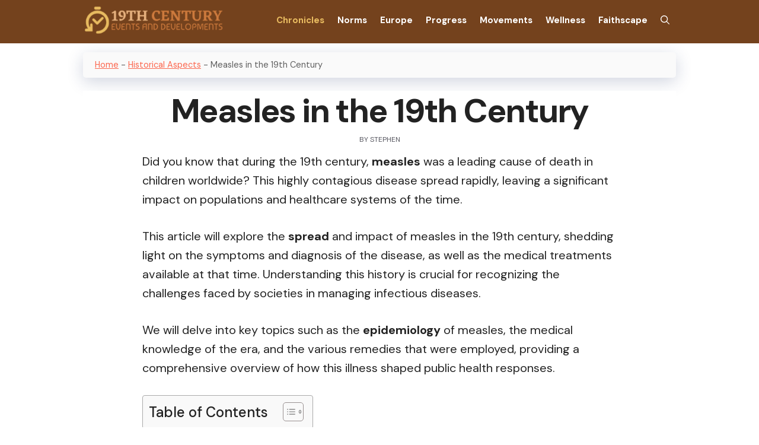

--- FILE ---
content_type: text/html; charset=UTF-8
request_url: https://19thcentury.us/measles-in-the-19th-century/
body_size: 31675
content:
<!DOCTYPE html>
<html lang="en-US" id="html" prefix="og: https://ogp.me/ns#">
<head><meta charset="UTF-8"><script>if(navigator.userAgent.match(/MSIE|Internet Explorer/i)||navigator.userAgent.match(/Trident\/7\..*?rv:11/i)){var href=document.location.href;if(!href.match(/[?&]nowprocket/)){if(href.indexOf("?")==-1){if(href.indexOf("#")==-1){document.location.href=href+"?nowprocket=1"}else{document.location.href=href.replace("#","?nowprocket=1#")}}else{if(href.indexOf("#")==-1){document.location.href=href+"&nowprocket=1"}else{document.location.href=href.replace("#","&nowprocket=1#")}}}}</script><script>class RocketLazyLoadScripts{constructor(){this.triggerEvents=["keydown","mousedown","mousemove","touchmove","touchstart","touchend","wheel"],this.userEventHandler=this._triggerListener.bind(this),this.touchStartHandler=this._onTouchStart.bind(this),this.touchMoveHandler=this._onTouchMove.bind(this),this.touchEndHandler=this._onTouchEnd.bind(this),this.clickHandler=this._onClick.bind(this),this.interceptedClicks=[],window.addEventListener("pageshow",t=>{this.persisted=t.persisted}),window.addEventListener("DOMContentLoaded",()=>{this._preconnect3rdParties()}),this.delayedScripts={normal:[],async:[],defer:[]},this.trash=[],this.allJQueries=[]}_addUserInteractionListener(t){if(document.hidden){t._triggerListener();return}this.triggerEvents.forEach(e=>window.addEventListener(e,t.userEventHandler,{passive:!0})),window.addEventListener("touchstart",t.touchStartHandler,{passive:!0}),window.addEventListener("mousedown",t.touchStartHandler),document.addEventListener("visibilitychange",t.userEventHandler)}_removeUserInteractionListener(){this.triggerEvents.forEach(t=>window.removeEventListener(t,this.userEventHandler,{passive:!0})),document.removeEventListener("visibilitychange",this.userEventHandler)}_onTouchStart(t){"HTML"!==t.target.tagName&&(window.addEventListener("touchend",this.touchEndHandler),window.addEventListener("mouseup",this.touchEndHandler),window.addEventListener("touchmove",this.touchMoveHandler,{passive:!0}),window.addEventListener("mousemove",this.touchMoveHandler),t.target.addEventListener("click",this.clickHandler),this._renameDOMAttribute(t.target,"onclick","rocket-onclick"),this._pendingClickStarted())}_onTouchMove(t){window.removeEventListener("touchend",this.touchEndHandler),window.removeEventListener("mouseup",this.touchEndHandler),window.removeEventListener("touchmove",this.touchMoveHandler,{passive:!0}),window.removeEventListener("mousemove",this.touchMoveHandler),t.target.removeEventListener("click",this.clickHandler),this._renameDOMAttribute(t.target,"rocket-onclick","onclick"),this._pendingClickFinished()}_onTouchEnd(t){window.removeEventListener("touchend",this.touchEndHandler),window.removeEventListener("mouseup",this.touchEndHandler),window.removeEventListener("touchmove",this.touchMoveHandler,{passive:!0}),window.removeEventListener("mousemove",this.touchMoveHandler)}_onClick(t){t.target.removeEventListener("click",this.clickHandler),this._renameDOMAttribute(t.target,"rocket-onclick","onclick"),this.interceptedClicks.push(t),t.preventDefault(),t.stopPropagation(),t.stopImmediatePropagation(),this._pendingClickFinished()}_replayClicks(){window.removeEventListener("touchstart",this.touchStartHandler,{passive:!0}),window.removeEventListener("mousedown",this.touchStartHandler),this.interceptedClicks.forEach(t=>{t.target.dispatchEvent(new MouseEvent("click",{view:t.view,bubbles:!0,cancelable:!0}))})}_waitForPendingClicks(){return new Promise(t=>{this._isClickPending?this._pendingClickFinished=t:t()})}_pendingClickStarted(){this._isClickPending=!0}_pendingClickFinished(){this._isClickPending=!1}_renameDOMAttribute(t,e,r){t.hasAttribute&&t.hasAttribute(e)&&(event.target.setAttribute(r,event.target.getAttribute(e)),event.target.removeAttribute(e))}_triggerListener(){this._removeUserInteractionListener(this),"loading"===document.readyState?document.addEventListener("DOMContentLoaded",this._loadEverythingNow.bind(this)):this._loadEverythingNow()}_preconnect3rdParties(){let t=[];document.querySelectorAll("script[type=rocketlazyloadscript]").forEach(e=>{if(e.hasAttribute("src")){let r=new URL(e.src).origin;r!==location.origin&&t.push({src:r,crossOrigin:e.crossOrigin||"module"===e.getAttribute("data-rocket-type")})}}),t=[...new Map(t.map(t=>[JSON.stringify(t),t])).values()],this._batchInjectResourceHints(t,"preconnect")}async _loadEverythingNow(){this.lastBreath=Date.now(),this._delayEventListeners(this),this._delayJQueryReady(this),this._handleDocumentWrite(),this._registerAllDelayedScripts(),this._preloadAllScripts(),await this._loadScriptsFromList(this.delayedScripts.normal),await this._loadScriptsFromList(this.delayedScripts.defer),await this._loadScriptsFromList(this.delayedScripts.async);try{await this._triggerDOMContentLoaded(),await this._triggerWindowLoad()}catch(t){console.error(t)}window.dispatchEvent(new Event("rocket-allScriptsLoaded")),this._waitForPendingClicks().then(()=>{this._replayClicks()}),this._emptyTrash()}_registerAllDelayedScripts(){document.querySelectorAll("script[type=rocketlazyloadscript]").forEach(t=>{t.hasAttribute("data-rocket-src")?t.hasAttribute("async")&&!1!==t.async?this.delayedScripts.async.push(t):t.hasAttribute("defer")&&!1!==t.defer||"module"===t.getAttribute("data-rocket-type")?this.delayedScripts.defer.push(t):this.delayedScripts.normal.push(t):this.delayedScripts.normal.push(t)})}async _transformScript(t){return new Promise((await this._littleBreath(),navigator.userAgent.indexOf("Firefox/")>0||""===navigator.vendor)?e=>{let r=document.createElement("script");[...t.attributes].forEach(t=>{let e=t.nodeName;"type"!==e&&("data-rocket-type"===e&&(e="type"),"data-rocket-src"===e&&(e="src"),r.setAttribute(e,t.nodeValue))}),t.text&&(r.text=t.text),r.hasAttribute("src")?(r.addEventListener("load",e),r.addEventListener("error",e)):(r.text=t.text,e());try{t.parentNode.replaceChild(r,t)}catch(i){e()}}:async e=>{function r(){t.setAttribute("data-rocket-status","failed"),e()}try{let i=t.getAttribute("data-rocket-type"),n=t.getAttribute("data-rocket-src");t.text,i?(t.type=i,t.removeAttribute("data-rocket-type")):t.removeAttribute("type"),t.addEventListener("load",function r(){t.setAttribute("data-rocket-status","executed"),e()}),t.addEventListener("error",r),n?(t.removeAttribute("data-rocket-src"),t.src=n):t.src="data:text/javascript;base64,"+btoa(t.text)}catch(s){r()}})}async _loadScriptsFromList(t){let e=t.shift();return e&&e.isConnected?(await this._transformScript(e),this._loadScriptsFromList(t)):Promise.resolve()}_preloadAllScripts(){this._batchInjectResourceHints([...this.delayedScripts.normal,...this.delayedScripts.defer,...this.delayedScripts.async],"preload")}_batchInjectResourceHints(t,e){var r=document.createDocumentFragment();t.forEach(t=>{let i=t.getAttribute&&t.getAttribute("data-rocket-src")||t.src;if(i){let n=document.createElement("link");n.href=i,n.rel=e,"preconnect"!==e&&(n.as="script"),t.getAttribute&&"module"===t.getAttribute("data-rocket-type")&&(n.crossOrigin=!0),t.crossOrigin&&(n.crossOrigin=t.crossOrigin),t.integrity&&(n.integrity=t.integrity),r.appendChild(n),this.trash.push(n)}}),document.head.appendChild(r)}_delayEventListeners(t){let e={};function r(t,r){!function t(r){!e[r]&&(e[r]={originalFunctions:{add:r.addEventListener,remove:r.removeEventListener},eventsToRewrite:[]},r.addEventListener=function(){arguments[0]=i(arguments[0]),e[r].originalFunctions.add.apply(r,arguments)},r.removeEventListener=function(){arguments[0]=i(arguments[0]),e[r].originalFunctions.remove.apply(r,arguments)});function i(t){return e[r].eventsToRewrite.indexOf(t)>=0?"rocket-"+t:t}}(t),e[t].eventsToRewrite.push(r)}function i(t,e){let r=t[e];Object.defineProperty(t,e,{get:()=>r||function(){},set(i){t["rocket"+e]=r=i}})}r(document,"DOMContentLoaded"),r(window,"DOMContentLoaded"),r(window,"load"),r(window,"pageshow"),r(document,"readystatechange"),i(document,"onreadystatechange"),i(window,"onload"),i(window,"onpageshow")}_delayJQueryReady(t){let e;function r(r){if(r&&r.fn&&!t.allJQueries.includes(r)){r.fn.ready=r.fn.init.prototype.ready=function(e){return t.domReadyFired?e.bind(document)(r):document.addEventListener("rocket-DOMContentLoaded",()=>e.bind(document)(r)),r([])};let i=r.fn.on;r.fn.on=r.fn.init.prototype.on=function(){if(this[0]===window){function t(t){return t.split(" ").map(t=>"load"===t||0===t.indexOf("load.")?"rocket-jquery-load":t).join(" ")}"string"==typeof arguments[0]||arguments[0]instanceof String?arguments[0]=t(arguments[0]):"object"==typeof arguments[0]&&Object.keys(arguments[0]).forEach(e=>{delete Object.assign(arguments[0],{[t(e)]:arguments[0][e]})[e]})}return i.apply(this,arguments),this},t.allJQueries.push(r)}e=r}r(window.jQuery),Object.defineProperty(window,"jQuery",{get:()=>e,set(t){r(t)}})}async _triggerDOMContentLoaded(){this.domReadyFired=!0,await this._littleBreath(),document.dispatchEvent(new Event("rocket-DOMContentLoaded")),await this._littleBreath(),window.dispatchEvent(new Event("rocket-DOMContentLoaded")),await this._littleBreath(),document.dispatchEvent(new Event("rocket-readystatechange")),await this._littleBreath(),document.rocketonreadystatechange&&document.rocketonreadystatechange()}async _triggerWindowLoad(){await this._littleBreath(),window.dispatchEvent(new Event("rocket-load")),await this._littleBreath(),window.rocketonload&&window.rocketonload(),await this._littleBreath(),this.allJQueries.forEach(t=>t(window).trigger("rocket-jquery-load")),await this._littleBreath();let t=new Event("rocket-pageshow");t.persisted=this.persisted,window.dispatchEvent(t),await this._littleBreath(),window.rocketonpageshow&&window.rocketonpageshow({persisted:this.persisted})}_handleDocumentWrite(){let t=new Map;document.write=document.writeln=function(e){let r=document.currentScript;r||console.error("WPRocket unable to document.write this: "+e);let i=document.createRange(),n=r.parentElement,s=t.get(r);void 0===s&&(s=r.nextSibling,t.set(r,s));let a=document.createDocumentFragment();i.setStart(a,0),a.appendChild(i.createContextualFragment(e)),n.insertBefore(a,s)}}async _littleBreath(){Date.now()-this.lastBreath>45&&(await this._requestAnimFrame(),this.lastBreath=Date.now())}async _requestAnimFrame(){return document.hidden?new Promise(t=>setTimeout(t)):new Promise(t=>requestAnimationFrame(t))}_emptyTrash(){this.trash.forEach(t=>t.remove())}static run(){let t=new RocketLazyLoadScripts;t._addUserInteractionListener(t)}}RocketLazyLoadScripts.run();</script>
	
	<meta name="viewport" content="width=device-width, initial-scale=1">
<!-- Search Engine Optimization by Rank Math PRO - https://rankmath.com/ -->
<title>Measles in the 19th Century: EPIDEMIC IMPACT Revealed!</title><link rel="stylesheet" href="https://19thcentury.us/wp-content/cache/min/1/8ceca1e4ef51e60c15c484fe151f0e12.css" media="all" data-minify="1" />
<meta name="description" content="Explora el IMPACTO de la EPIDEMIA de SARAMPION en el SIGLO XIX 📜✔️. Aprende cómo moldeó nuestra historia. ¡No te pierdas esta perspectiva!"/>
<meta name="robots" content="follow, index, max-snippet:-1, max-video-preview:-1, max-image-preview:large"/>
<link rel="canonical" href="https://19thcentury.us/measles-in-the-19th-century/" />
<meta property="og:locale" content="en_US" />
<meta property="og:type" content="article" />
<meta property="og:title" content="Measles in the 19th Century: EPIDEMIC IMPACT Revealed!" />
<meta property="og:description" content="Explora el IMPACTO de la EPIDEMIA de SARAMPION en el SIGLO XIX 📜✔️. Aprende cómo moldeó nuestra historia. ¡No te pierdas esta perspectiva!" />
<meta property="og:url" content="https://19thcentury.us/measles-in-the-19th-century/" />
<meta property="og:site_name" content="Semilla de Botjael" />
<meta property="article:section" content="Historical Aspects" />
<meta property="og:updated_time" content="2026-01-10T14:53:05-05:00" />
<meta property="og:image" content="https://19thcentury.us/wp-content/uploads/measles-in-the-19th-century-a-historical-perspective-on-the-epidemic-and-its-impact.jpg" />
<meta property="og:image:secure_url" content="https://19thcentury.us/wp-content/uploads/measles-in-the-19th-century-a-historical-perspective-on-the-epidemic-and-its-impact.jpg" />
<meta property="og:image:width" content="671" />
<meta property="og:image:height" content="521" />
<meta property="og:image:alt" content="Measles In The 19th Century A Historical Perspective On The Epidemic And Its Impact" />
<meta property="og:image:type" content="image/jpeg" />
<meta name="twitter:card" content="summary_large_image" />
<meta name="twitter:title" content="Measles in the 19th Century: EPIDEMIC IMPACT Revealed!" />
<meta name="twitter:description" content="Explora el IMPACTO de la EPIDEMIA de SARAMPION en el SIGLO XIX 📜✔️. Aprende cómo moldeó nuestra historia. ¡No te pierdas esta perspectiva!" />
<meta name="twitter:image" content="https://19thcentury.us/wp-content/uploads/measles-in-the-19th-century-a-historical-perspective-on-the-epidemic-and-its-impact.jpg" />
<meta name="twitter:label1" content="Written by" />
<meta name="twitter:data1" content="Stephen" />
<meta name="twitter:label2" content="Time to read" />
<meta name="twitter:data2" content="15 minutes" />
<!-- /Rank Math WordPress SEO plugin -->

<link rel='dns-prefetch' href='//www.googletagmanager.com' />
<link rel='dns-prefetch' href='//pagead2.googlesyndication.com' />
<link href='https://fonts.gstatic.com' crossorigin rel='preconnect' />
<link href='https://fonts.googleapis.com' crossorigin rel='preconnect' />
<link rel="alternate" type="application/rss+xml" title="19th Century &raquo; Feed" href="https://19thcentury.us/feed/" />
<link rel="alternate" type="application/rss+xml" title="19th Century &raquo; Comments Feed" href="https://19thcentury.us/comments/feed/" />
<link rel="alternate" title="oEmbed (JSON)" type="application/json+oembed" href="https://19thcentury.us/wp-json/oembed/1.0/embed?url=https%3A%2F%2F19thcentury.us%2Fmeasles-in-the-19th-century%2F" />
<link rel="alternate" title="oEmbed (XML)" type="text/xml+oembed" href="https://19thcentury.us/wp-json/oembed/1.0/embed?url=https%3A%2F%2F19thcentury.us%2Fmeasles-in-the-19th-century%2F&#038;format=xml" />
<style id='wp-img-auto-sizes-contain-inline-css'>
img:is([sizes=auto i],[sizes^="auto," i]){contain-intrinsic-size:3000px 1500px}
/*# sourceURL=wp-img-auto-sizes-contain-inline-css */
</style>
<style id='wp-emoji-styles-inline-css'>

	img.wp-smiley, img.emoji {
		display: inline !important;
		border: none !important;
		box-shadow: none !important;
		height: 1em !important;
		width: 1em !important;
		margin: 0 0.07em !important;
		vertical-align: -0.1em !important;
		background: none !important;
		padding: 0 !important;
	}
/*# sourceURL=wp-emoji-styles-inline-css */
</style>

<style id='classic-theme-styles-inline-css'>
/*! This file is auto-generated */
.wp-block-button__link{color:#fff;background-color:#32373c;border-radius:9999px;box-shadow:none;text-decoration:none;padding:calc(.667em + 2px) calc(1.333em + 2px);font-size:1.125em}.wp-block-file__button{background:#32373c;color:#fff;text-decoration:none}
/*# sourceURL=/wp-includes/css/classic-themes.min.css */
</style>
<style id='global-styles-inline-css'>
:root{--wp--preset--aspect-ratio--square: 1;--wp--preset--aspect-ratio--4-3: 4/3;--wp--preset--aspect-ratio--3-4: 3/4;--wp--preset--aspect-ratio--3-2: 3/2;--wp--preset--aspect-ratio--2-3: 2/3;--wp--preset--aspect-ratio--16-9: 16/9;--wp--preset--aspect-ratio--9-16: 9/16;--wp--preset--color--black: #000000;--wp--preset--color--cyan-bluish-gray: #abb8c3;--wp--preset--color--white: #ffffff;--wp--preset--color--pale-pink: #f78da7;--wp--preset--color--vivid-red: #cf2e2e;--wp--preset--color--luminous-vivid-orange: #ff6900;--wp--preset--color--luminous-vivid-amber: #fcb900;--wp--preset--color--light-green-cyan: #7bdcb5;--wp--preset--color--vivid-green-cyan: #00d084;--wp--preset--color--pale-cyan-blue: #8ed1fc;--wp--preset--color--vivid-cyan-blue: #0693e3;--wp--preset--color--vivid-purple: #9b51e0;--wp--preset--color--contrast: var(--contrast);--wp--preset--color--contrast-2: var(--contrast-2);--wp--preset--color--contrast-3: var(--contrast-3);--wp--preset--color--base: var(--base);--wp--preset--color--base-2: var(--base-2);--wp--preset--color--base-3: var(--base-3);--wp--preset--color--accent: var(--accent);--wp--preset--color--global-color-8: var(--global-color-8);--wp--preset--color--global-color-9: var(--global-color-9);--wp--preset--color--global-color-10: var(--global-color-10);--wp--preset--gradient--vivid-cyan-blue-to-vivid-purple: linear-gradient(135deg,rgb(6,147,227) 0%,rgb(155,81,224) 100%);--wp--preset--gradient--light-green-cyan-to-vivid-green-cyan: linear-gradient(135deg,rgb(122,220,180) 0%,rgb(0,208,130) 100%);--wp--preset--gradient--luminous-vivid-amber-to-luminous-vivid-orange: linear-gradient(135deg,rgb(252,185,0) 0%,rgb(255,105,0) 100%);--wp--preset--gradient--luminous-vivid-orange-to-vivid-red: linear-gradient(135deg,rgb(255,105,0) 0%,rgb(207,46,46) 100%);--wp--preset--gradient--very-light-gray-to-cyan-bluish-gray: linear-gradient(135deg,rgb(238,238,238) 0%,rgb(169,184,195) 100%);--wp--preset--gradient--cool-to-warm-spectrum: linear-gradient(135deg,rgb(74,234,220) 0%,rgb(151,120,209) 20%,rgb(207,42,186) 40%,rgb(238,44,130) 60%,rgb(251,105,98) 80%,rgb(254,248,76) 100%);--wp--preset--gradient--blush-light-purple: linear-gradient(135deg,rgb(255,206,236) 0%,rgb(152,150,240) 100%);--wp--preset--gradient--blush-bordeaux: linear-gradient(135deg,rgb(254,205,165) 0%,rgb(254,45,45) 50%,rgb(107,0,62) 100%);--wp--preset--gradient--luminous-dusk: linear-gradient(135deg,rgb(255,203,112) 0%,rgb(199,81,192) 50%,rgb(65,88,208) 100%);--wp--preset--gradient--pale-ocean: linear-gradient(135deg,rgb(255,245,203) 0%,rgb(182,227,212) 50%,rgb(51,167,181) 100%);--wp--preset--gradient--electric-grass: linear-gradient(135deg,rgb(202,248,128) 0%,rgb(113,206,126) 100%);--wp--preset--gradient--midnight: linear-gradient(135deg,rgb(2,3,129) 0%,rgb(40,116,252) 100%);--wp--preset--font-size--small: 13px;--wp--preset--font-size--medium: 20px;--wp--preset--font-size--large: 36px;--wp--preset--font-size--x-large: 42px;--wp--preset--spacing--20: 0.44rem;--wp--preset--spacing--30: 0.67rem;--wp--preset--spacing--40: 1rem;--wp--preset--spacing--50: 1.5rem;--wp--preset--spacing--60: 2.25rem;--wp--preset--spacing--70: 3.38rem;--wp--preset--spacing--80: 5.06rem;--wp--preset--shadow--natural: 6px 6px 9px rgba(0, 0, 0, 0.2);--wp--preset--shadow--deep: 12px 12px 50px rgba(0, 0, 0, 0.4);--wp--preset--shadow--sharp: 6px 6px 0px rgba(0, 0, 0, 0.2);--wp--preset--shadow--outlined: 6px 6px 0px -3px rgb(255, 255, 255), 6px 6px rgb(0, 0, 0);--wp--preset--shadow--crisp: 6px 6px 0px rgb(0, 0, 0);}:where(.is-layout-flex){gap: 0.5em;}:where(.is-layout-grid){gap: 0.5em;}body .is-layout-flex{display: flex;}.is-layout-flex{flex-wrap: wrap;align-items: center;}.is-layout-flex > :is(*, div){margin: 0;}body .is-layout-grid{display: grid;}.is-layout-grid > :is(*, div){margin: 0;}:where(.wp-block-columns.is-layout-flex){gap: 2em;}:where(.wp-block-columns.is-layout-grid){gap: 2em;}:where(.wp-block-post-template.is-layout-flex){gap: 1.25em;}:where(.wp-block-post-template.is-layout-grid){gap: 1.25em;}.has-black-color{color: var(--wp--preset--color--black) !important;}.has-cyan-bluish-gray-color{color: var(--wp--preset--color--cyan-bluish-gray) !important;}.has-white-color{color: var(--wp--preset--color--white) !important;}.has-pale-pink-color{color: var(--wp--preset--color--pale-pink) !important;}.has-vivid-red-color{color: var(--wp--preset--color--vivid-red) !important;}.has-luminous-vivid-orange-color{color: var(--wp--preset--color--luminous-vivid-orange) !important;}.has-luminous-vivid-amber-color{color: var(--wp--preset--color--luminous-vivid-amber) !important;}.has-light-green-cyan-color{color: var(--wp--preset--color--light-green-cyan) !important;}.has-vivid-green-cyan-color{color: var(--wp--preset--color--vivid-green-cyan) !important;}.has-pale-cyan-blue-color{color: var(--wp--preset--color--pale-cyan-blue) !important;}.has-vivid-cyan-blue-color{color: var(--wp--preset--color--vivid-cyan-blue) !important;}.has-vivid-purple-color{color: var(--wp--preset--color--vivid-purple) !important;}.has-black-background-color{background-color: var(--wp--preset--color--black) !important;}.has-cyan-bluish-gray-background-color{background-color: var(--wp--preset--color--cyan-bluish-gray) !important;}.has-white-background-color{background-color: var(--wp--preset--color--white) !important;}.has-pale-pink-background-color{background-color: var(--wp--preset--color--pale-pink) !important;}.has-vivid-red-background-color{background-color: var(--wp--preset--color--vivid-red) !important;}.has-luminous-vivid-orange-background-color{background-color: var(--wp--preset--color--luminous-vivid-orange) !important;}.has-luminous-vivid-amber-background-color{background-color: var(--wp--preset--color--luminous-vivid-amber) !important;}.has-light-green-cyan-background-color{background-color: var(--wp--preset--color--light-green-cyan) !important;}.has-vivid-green-cyan-background-color{background-color: var(--wp--preset--color--vivid-green-cyan) !important;}.has-pale-cyan-blue-background-color{background-color: var(--wp--preset--color--pale-cyan-blue) !important;}.has-vivid-cyan-blue-background-color{background-color: var(--wp--preset--color--vivid-cyan-blue) !important;}.has-vivid-purple-background-color{background-color: var(--wp--preset--color--vivid-purple) !important;}.has-black-border-color{border-color: var(--wp--preset--color--black) !important;}.has-cyan-bluish-gray-border-color{border-color: var(--wp--preset--color--cyan-bluish-gray) !important;}.has-white-border-color{border-color: var(--wp--preset--color--white) !important;}.has-pale-pink-border-color{border-color: var(--wp--preset--color--pale-pink) !important;}.has-vivid-red-border-color{border-color: var(--wp--preset--color--vivid-red) !important;}.has-luminous-vivid-orange-border-color{border-color: var(--wp--preset--color--luminous-vivid-orange) !important;}.has-luminous-vivid-amber-border-color{border-color: var(--wp--preset--color--luminous-vivid-amber) !important;}.has-light-green-cyan-border-color{border-color: var(--wp--preset--color--light-green-cyan) !important;}.has-vivid-green-cyan-border-color{border-color: var(--wp--preset--color--vivid-green-cyan) !important;}.has-pale-cyan-blue-border-color{border-color: var(--wp--preset--color--pale-cyan-blue) !important;}.has-vivid-cyan-blue-border-color{border-color: var(--wp--preset--color--vivid-cyan-blue) !important;}.has-vivid-purple-border-color{border-color: var(--wp--preset--color--vivid-purple) !important;}.has-vivid-cyan-blue-to-vivid-purple-gradient-background{background: var(--wp--preset--gradient--vivid-cyan-blue-to-vivid-purple) !important;}.has-light-green-cyan-to-vivid-green-cyan-gradient-background{background: var(--wp--preset--gradient--light-green-cyan-to-vivid-green-cyan) !important;}.has-luminous-vivid-amber-to-luminous-vivid-orange-gradient-background{background: var(--wp--preset--gradient--luminous-vivid-amber-to-luminous-vivid-orange) !important;}.has-luminous-vivid-orange-to-vivid-red-gradient-background{background: var(--wp--preset--gradient--luminous-vivid-orange-to-vivid-red) !important;}.has-very-light-gray-to-cyan-bluish-gray-gradient-background{background: var(--wp--preset--gradient--very-light-gray-to-cyan-bluish-gray) !important;}.has-cool-to-warm-spectrum-gradient-background{background: var(--wp--preset--gradient--cool-to-warm-spectrum) !important;}.has-blush-light-purple-gradient-background{background: var(--wp--preset--gradient--blush-light-purple) !important;}.has-blush-bordeaux-gradient-background{background: var(--wp--preset--gradient--blush-bordeaux) !important;}.has-luminous-dusk-gradient-background{background: var(--wp--preset--gradient--luminous-dusk) !important;}.has-pale-ocean-gradient-background{background: var(--wp--preset--gradient--pale-ocean) !important;}.has-electric-grass-gradient-background{background: var(--wp--preset--gradient--electric-grass) !important;}.has-midnight-gradient-background{background: var(--wp--preset--gradient--midnight) !important;}.has-small-font-size{font-size: var(--wp--preset--font-size--small) !important;}.has-medium-font-size{font-size: var(--wp--preset--font-size--medium) !important;}.has-large-font-size{font-size: var(--wp--preset--font-size--large) !important;}.has-x-large-font-size{font-size: var(--wp--preset--font-size--x-large) !important;}
:where(.wp-block-post-template.is-layout-flex){gap: 1.25em;}:where(.wp-block-post-template.is-layout-grid){gap: 1.25em;}
:where(.wp-block-term-template.is-layout-flex){gap: 1.25em;}:where(.wp-block-term-template.is-layout-grid){gap: 1.25em;}
:where(.wp-block-columns.is-layout-flex){gap: 2em;}:where(.wp-block-columns.is-layout-grid){gap: 2em;}
:root :where(.wp-block-pullquote){font-size: 1.5em;line-height: 1.6;}
/*# sourceURL=global-styles-inline-css */
</style>



<style id='ez-toc-inline-css'>
div#ez-toc-container .ez-toc-title {font-size: 120%;}div#ez-toc-container .ez-toc-title {font-weight: 500;}div#ez-toc-container ul li , div#ez-toc-container ul li a {font-size: 95%;}div#ez-toc-container ul li , div#ez-toc-container ul li a {font-weight: 500;}div#ez-toc-container nav ul ul li {font-size: 90%;}.ez-toc-box-title {font-weight: bold; margin-bottom: 10px; text-align: center; text-transform: uppercase; letter-spacing: 1px; color: #666; padding-bottom: 5px;position:absolute;top:-4%;left:5%;background-color: inherit;transition: top 0.3s ease;}.ez-toc-box-title.toc-closed {top:-25%;}
.ez-toc-container-direction {direction: ltr;}.ez-toc-counter ul{counter-reset: item ;}.ez-toc-counter nav ul li a::before {content: counters(item, '.', decimal) '. ';display: inline-block;counter-increment: item;flex-grow: 0;flex-shrink: 0;margin-right: .2em; float: left; }.ez-toc-widget-direction {direction: ltr;}.ez-toc-widget-container ul{counter-reset: item ;}.ez-toc-widget-container nav ul li a::before {content: counters(item, '.', decimal) '. ';display: inline-block;counter-increment: item;flex-grow: 0;flex-shrink: 0;margin-right: .2em; float: left; }
/*# sourceURL=ez-toc-inline-css */
</style>

<style id='generate-style-inline-css'>
body{background-color:#ffffff;color:var(--contrast);}a{color:#fc664d;}a{text-decoration:underline;}.entry-title a, .site-branding a, a.button, .wp-block-button__link, .main-navigation a{text-decoration:none;}a:hover, a:focus, a:active{color:var(--contrast);}.grid-container{max-width:1000px;}.wp-block-group__inner-container{max-width:1000px;margin-left:auto;margin-right:auto;}.site-header .header-image{width:240px;}.generate-back-to-top{font-size:20px;border-radius:3px;position:fixed;bottom:30px;right:30px;line-height:40px;width:40px;text-align:center;z-index:10;transition:opacity 300ms ease-in-out;opacity:0.1;transform:translateY(1000px);}.generate-back-to-top__show{opacity:1;transform:translateY(0);}.navigation-search{position:absolute;left:-99999px;pointer-events:none;visibility:hidden;z-index:20;width:100%;top:0;transition:opacity 100ms ease-in-out;opacity:0;}.navigation-search.nav-search-active{left:0;right:0;pointer-events:auto;visibility:visible;opacity:1;}.navigation-search input[type="search"]{outline:0;border:0;vertical-align:bottom;line-height:1;opacity:0.9;width:100%;z-index:20;border-radius:0;-webkit-appearance:none;height:60px;}.navigation-search input::-ms-clear{display:none;width:0;height:0;}.navigation-search input::-ms-reveal{display:none;width:0;height:0;}.navigation-search input::-webkit-search-decoration, .navigation-search input::-webkit-search-cancel-button, .navigation-search input::-webkit-search-results-button, .navigation-search input::-webkit-search-results-decoration{display:none;}.gen-sidebar-nav .navigation-search{top:auto;bottom:0;}:root{--contrast:#222222;--contrast-2:#575760;--contrast-3:#b2b2be;--base:#f0f0f0;--base-2:#f7f8f9;--base-3:#ffffff;--accent:#1e73be;--global-color-8:#74421d;--global-color-9:#E8BB60;--global-color-10:#e8775f;}:root .has-contrast-color{color:var(--contrast);}:root .has-contrast-background-color{background-color:var(--contrast);}:root .has-contrast-2-color{color:var(--contrast-2);}:root .has-contrast-2-background-color{background-color:var(--contrast-2);}:root .has-contrast-3-color{color:var(--contrast-3);}:root .has-contrast-3-background-color{background-color:var(--contrast-3);}:root .has-base-color{color:var(--base);}:root .has-base-background-color{background-color:var(--base);}:root .has-base-2-color{color:var(--base-2);}:root .has-base-2-background-color{background-color:var(--base-2);}:root .has-base-3-color{color:var(--base-3);}:root .has-base-3-background-color{background-color:var(--base-3);}:root .has-accent-color{color:var(--accent);}:root .has-accent-background-color{background-color:var(--accent);}:root .has-global-color-8-color{color:var(--global-color-8);}:root .has-global-color-8-background-color{background-color:var(--global-color-8);}:root .has-global-color-9-color{color:var(--global-color-9);}:root .has-global-color-9-background-color{background-color:var(--global-color-9);}:root .has-global-color-10-color{color:var(--global-color-10);}:root .has-global-color-10-background-color{background-color:var(--global-color-10);}h1{font-family:DM Sans, sans-serif;font-weight:700;font-size:3.5rem;letter-spacing:-0.04em;line-height:1.2em;margin-bottom:23px;}@media (max-width:768px){h1{font-size:3rem;}}h2{font-family:DM Sans, sans-serif;font-weight:700;font-size:2.75rem;letter-spacing:-0.03em;line-height:1.2em;margin-bottom:0.5rem;}@media (max-width:768px){h2{font-size:2.5rem;}}body, button, input, select, textarea{font-family:DM Sans, sans-serif;font-size:20px;}body{line-height:1.6;}@media (max-width:768px){body, button, input, select, textarea{font-size:20px;}}html{font-family:DM Sans, sans-serif;}@media (max-width:768px){html{font-size:70%;}}h2.entry-title{font-family:DM Sans, sans-serif;font-weight:700;font-size:1.5rem;letter-spacing:-0.04em;}h3{font-family:DM Sans, sans-serif;font-weight:500;font-size:2rem;letter-spacing:-0.03em;}.site-info{font-size:12px;line-height:1;}.main-navigation a, .main-navigation .menu-toggle, .main-navigation .menu-bar-items{font-weight:bold;}h4{font-family:inherit;font-weight:bold;text-transform:uppercase;font-size:1.5rem;letter-spacing:-0.03em;line-height:1.2em;}.top-bar{background-color:#636363;color:#ffffff;}.top-bar a{color:#ffffff;}.top-bar a:hover{color:#303030;}.site-header{background-color:var(--global-color-8);}.main-title a,.main-title a:hover{color:var(--contrast);}.site-description{color:var(--contrast-2);}.mobile-menu-control-wrapper .menu-toggle,.mobile-menu-control-wrapper .menu-toggle:hover,.mobile-menu-control-wrapper .menu-toggle:focus,.has-inline-mobile-toggle #site-navigation.toggled{background-color:rgba(0, 0, 0, 0.02);}.main-navigation,.main-navigation ul ul{background-color:var(--global-color-8);}.main-navigation .main-nav ul li a, .main-navigation .menu-toggle, .main-navigation .menu-bar-items{color:#ffffff;}.main-navigation .main-nav ul li:not([class*="current-menu-"]):hover > a, .main-navigation .main-nav ul li:not([class*="current-menu-"]):focus > a, .main-navigation .main-nav ul li.sfHover:not([class*="current-menu-"]) > a, .main-navigation .menu-bar-item:hover > a, .main-navigation .menu-bar-item.sfHover > a{color:var(--global-color-9);}button.menu-toggle:hover,button.menu-toggle:focus{color:#ffffff;}.main-navigation .main-nav ul li[class*="current-menu-"] > a{color:var(--global-color-9);}.navigation-search input[type="search"],.navigation-search input[type="search"]:active, .navigation-search input[type="search"]:focus, .main-navigation .main-nav ul li.search-item.active > a, .main-navigation .menu-bar-items .search-item.active > a{color:var(--global-color-9);}.main-navigation ul ul{background-color:var(--base);}.main-navigation .main-nav ul ul li a{color:#8831a3;}.main-navigation .main-nav ul ul li:not([class*="current-menu-"]):hover > a,.main-navigation .main-nav ul ul li:not([class*="current-menu-"]):focus > a, .main-navigation .main-nav ul ul li.sfHover:not([class*="current-menu-"]) > a{color:#a299d6;}.main-navigation .main-nav ul ul li[class*="current-menu-"] > a{color:#a299d6;}.separate-containers .inside-article, .separate-containers .comments-area, .separate-containers .page-header, .one-container .container, .separate-containers .paging-navigation, .inside-page-header{background-color:var(--base-3);}.entry-title a{color:var(--contrast);}.entry-title a:hover{color:var(--contrast-2);}.entry-meta{color:var(--contrast-2);}.sidebar .widget{background-color:var(--base-3);}.footer-widgets{background-color:var(--base-3);}.site-info{color:#ffffff;background-color:var(--global-color-8);}.site-info a{color:var(--global-color-9);}input[type="text"],input[type="email"],input[type="url"],input[type="password"],input[type="search"],input[type="tel"],input[type="number"],textarea,select{color:var(--contrast);background-color:var(--base-2);border-color:var(--base);}input[type="text"]:focus,input[type="email"]:focus,input[type="url"]:focus,input[type="password"]:focus,input[type="search"]:focus,input[type="tel"]:focus,input[type="number"]:focus,textarea:focus,select:focus{color:var(--contrast);background-color:var(--base-2);border-color:var(--contrast-3);}button,html input[type="button"],input[type="reset"],input[type="submit"],a.button,a.wp-block-button__link:not(.has-background){color:#fffafa;background-color:#e8775f;}button:hover,html input[type="button"]:hover,input[type="reset"]:hover,input[type="submit"]:hover,a.button:hover,button:focus,html input[type="button"]:focus,input[type="reset"]:focus,input[type="submit"]:focus,a.button:focus,a.wp-block-button__link:not(.has-background):active,a.wp-block-button__link:not(.has-background):focus,a.wp-block-button__link:not(.has-background):hover{color:#ffffff;background-color:var(--global-color-8);}a.generate-back-to-top{background-color:rgba( 0,0,0,0.4 );color:#ffffff;}a.generate-back-to-top:hover,a.generate-back-to-top:focus{background-color:rgba( 0,0,0,0.6 );color:#ffffff;}:root{--gp-search-modal-bg-color:var(--base-3);--gp-search-modal-text-color:var(--contrast);--gp-search-modal-overlay-bg-color:rgba(0,0,0,0.2);}@media (max-width: 768px){.main-navigation .menu-bar-item:hover > a, .main-navigation .menu-bar-item.sfHover > a{background:none;color:#ffffff;}}.inside-header{padding:10px 0px 15px 0px;}.nav-below-header .main-navigation .inside-navigation.grid-container, .nav-above-header .main-navigation .inside-navigation.grid-container{padding:0px 11px 0px 11px;}.separate-containers .inside-article, .separate-containers .comments-area, .separate-containers .page-header, .separate-containers .paging-navigation, .one-container .site-content, .inside-page-header{padding:0px;}.site-main .wp-block-group__inner-container{padding:0px;}.separate-containers .paging-navigation{padding-top:20px;padding-bottom:20px;}.entry-content .alignwide, body:not(.no-sidebar) .entry-content .alignfull{margin-left:-0px;width:calc(100% + 0px);max-width:calc(100% + 0px);}.one-container.right-sidebar .site-main,.one-container.both-right .site-main{margin-right:0px;}.one-container.left-sidebar .site-main,.one-container.both-left .site-main{margin-left:0px;}.one-container.both-sidebars .site-main{margin:0px;}.sidebar .widget, .page-header, .widget-area .main-navigation, .site-main > *{margin-bottom:15px;}.separate-containers .site-main{margin:15px;}.both-right .inside-left-sidebar,.both-left .inside-left-sidebar{margin-right:7px;}.both-right .inside-right-sidebar,.both-left .inside-right-sidebar{margin-left:7px;}.one-container.archive .post:not(:last-child):not(.is-loop-template-item), .one-container.blog .post:not(:last-child):not(.is-loop-template-item){padding-bottom:0px;}.separate-containers .featured-image{margin-top:15px;}.separate-containers .inside-right-sidebar, .separate-containers .inside-left-sidebar{margin-top:15px;margin-bottom:15px;}.main-navigation .main-nav ul li a,.menu-toggle,.main-navigation .menu-bar-item > a{padding-left:11px;padding-right:11px;line-height:36px;}.main-navigation .main-nav ul ul li a{padding:10px 11px 10px 11px;}.main-navigation ul ul{width:150px;}.navigation-search input[type="search"]{height:36px;}.rtl .menu-item-has-children .dropdown-menu-toggle{padding-left:11px;}.menu-item-has-children .dropdown-menu-toggle{padding-right:11px;}.rtl .main-navigation .main-nav ul li.menu-item-has-children > a{padding-right:11px;}.widget-area .widget{padding:0px;}@media (max-width:768px){.separate-containers .inside-article, .separate-containers .comments-area, .separate-containers .page-header, .separate-containers .paging-navigation, .one-container .site-content, .inside-page-header{padding:0px 30px 30px 30px;}.site-main .wp-block-group__inner-container{padding:0px 30px 30px 30px;}.inside-top-bar{padding-right:30px;padding-left:30px;}.inside-header{padding-top:0px;padding-right:20px;padding-left:20px;}.widget-area .widget{padding-top:30px;padding-right:30px;padding-bottom:30px;padding-left:30px;}.footer-widgets-container{padding-top:30px;padding-right:30px;padding-bottom:30px;padding-left:30px;}.inside-site-info{padding-right:30px;padding-left:30px;}.entry-content .alignwide, body:not(.no-sidebar) .entry-content .alignfull{margin-left:-30px;width:calc(100% + 60px);max-width:calc(100% + 60px);}.one-container .site-main .paging-navigation{margin-bottom:15px;}}/* End cached CSS */.is-right-sidebar{width:25%;}.is-left-sidebar{width:30%;}.site-content .content-area{width:100%;}@media (max-width: 768px){.main-navigation .menu-toggle,.sidebar-nav-mobile:not(#sticky-placeholder){display:block;}.main-navigation ul,.gen-sidebar-nav,.main-navigation:not(.slideout-navigation):not(.toggled) .main-nav > ul,.has-inline-mobile-toggle #site-navigation .inside-navigation > *:not(.navigation-search):not(.main-nav){display:none;}.nav-align-right .inside-navigation,.nav-align-center .inside-navigation{justify-content:space-between;}.has-inline-mobile-toggle .mobile-menu-control-wrapper{display:flex;flex-wrap:wrap;}.has-inline-mobile-toggle .inside-header{flex-direction:row;text-align:left;flex-wrap:wrap;}.has-inline-mobile-toggle .header-widget,.has-inline-mobile-toggle #site-navigation{flex-basis:100%;}.nav-float-left .has-inline-mobile-toggle #site-navigation{order:10;}}
.elementor-template-full-width .site-content{display:block;}
.dynamic-author-image-rounded{border-radius:100%;}.dynamic-featured-image, .dynamic-author-image{vertical-align:middle;}.one-container.blog .dynamic-content-template:not(:last-child), .one-container.archive .dynamic-content-template:not(:last-child){padding-bottom:0px;}.dynamic-entry-excerpt > p:last-child{margin-bottom:0px;}
.post-image:not(:first-child), .page-content:not(:first-child), .entry-content:not(:first-child), .entry-summary:not(:first-child), footer.entry-meta{margin-top:0.6em;}.post-image-above-header .inside-article div.featured-image, .post-image-above-header .inside-article div.post-image{margin-bottom:0.6em;}
/*# sourceURL=generate-style-inline-css */
</style>

<link rel='stylesheet' id='generate-google-fonts-css' href='https://fonts.googleapis.com/css?family=DM+Sans%3Aregular%2Citalic%2C500%2C500italic%2C700%2C700italic&#038;display=auto&#038;ver=3.6.1' media='all' />
<style id='rocket-lazyload-inline-css'>
.rll-youtube-player{position:relative;padding-bottom:56.23%;height:0;overflow:hidden;max-width:100%;}.rll-youtube-player:focus-within{outline: 2px solid currentColor;outline-offset: 5px;}.rll-youtube-player iframe{position:absolute;top:0;left:0;width:100%;height:100%;z-index:100;background:0 0}.rll-youtube-player img{bottom:0;display:block;left:0;margin:auto;max-width:100%;width:100%;position:absolute;right:0;top:0;border:none;height:auto;-webkit-transition:.4s all;-moz-transition:.4s all;transition:.4s all}.rll-youtube-player img:hover{-webkit-filter:brightness(75%)}.rll-youtube-player .play{height:100%;width:100%;left:0;top:0;position:absolute;background:url(https://19thcentury.us/wp-content/plugins/wp-rocket/assets/img/youtube.png) no-repeat center;background-color: transparent !important;cursor:pointer;border:none;}.wp-embed-responsive .wp-has-aspect-ratio .rll-youtube-player{position:absolute;padding-bottom:0;width:100%;height:100%;top:0;bottom:0;left:0;right:0}
/*# sourceURL=rocket-lazyload-inline-css */
</style>
<script type="rocketlazyloadscript" data-rocket-src="https://19thcentury.us/wp-includes/js/jquery/jquery.min.js?ver=3.7.1" id="jquery-core-js" defer></script>
<script type="rocketlazyloadscript" data-rocket-src="https://19thcentury.us/wp-includes/js/jquery/jquery-migrate.min.js?ver=3.4.1" id="jquery-migrate-js" defer></script>

<!-- Google tag (gtag.js) snippet added by Site Kit -->
<!-- Google Analytics snippet added by Site Kit -->
<script type="rocketlazyloadscript" data-rocket-src="https://www.googletagmanager.com/gtag/js?id=G-MBCWMNXG9H" id="google_gtagjs-js" async></script>
<script type="rocketlazyloadscript" id="google_gtagjs-js-after">
window.dataLayer = window.dataLayer || [];function gtag(){dataLayer.push(arguments);}
gtag("set","linker",{"domains":["19thcentury.us"]});
gtag("js", new Date());
gtag("set", "developer_id.dZTNiMT", true);
gtag("config", "G-MBCWMNXG9H", {"googlesitekit_post_type":"post"});
//# sourceURL=google_gtagjs-js-after
</script>
<link rel="https://api.w.org/" href="https://19thcentury.us/wp-json/" /><link rel="alternate" title="JSON" type="application/json" href="https://19thcentury.us/wp-json/wp/v2/posts/10808" /><link rel="EditURI" type="application/rsd+xml" title="RSD" href="https://19thcentury.us/xmlrpc.php?rsd" />
<meta name="generator" content="WordPress 6.9" />
<link rel='shortlink' href='https://19thcentury.us/?p=10808' />
<meta name="generator" content="Site Kit by Google 1.170.0" /><!-- Analytics by WP Statistics - https://wp-statistics.com -->

<!-- Google AdSense meta tags added by Site Kit -->
<meta name="google-adsense-platform-account" content="ca-host-pub-2644536267352236">
<meta name="google-adsense-platform-domain" content="sitekit.withgoogle.com">
<!-- End Google AdSense meta tags added by Site Kit -->
<meta name="generator" content="Elementor 3.34.1; features: e_font_icon_svg, additional_custom_breakpoints; settings: css_print_method-external, google_font-enabled, font_display-swap">
			<style>
				.e-con.e-parent:nth-of-type(n+4):not(.e-lazyloaded):not(.e-no-lazyload),
				.e-con.e-parent:nth-of-type(n+4):not(.e-lazyloaded):not(.e-no-lazyload) * {
					background-image: none !important;
				}
				@media screen and (max-height: 1024px) {
					.e-con.e-parent:nth-of-type(n+3):not(.e-lazyloaded):not(.e-no-lazyload),
					.e-con.e-parent:nth-of-type(n+3):not(.e-lazyloaded):not(.e-no-lazyload) * {
						background-image: none !important;
					}
				}
				@media screen and (max-height: 640px) {
					.e-con.e-parent:nth-of-type(n+2):not(.e-lazyloaded):not(.e-no-lazyload),
					.e-con.e-parent:nth-of-type(n+2):not(.e-lazyloaded):not(.e-no-lazyload) * {
						background-image: none !important;
					}
				}
			</style>
			<!-- Google tag (gtag.js) -->
<script type="rocketlazyloadscript" async data-rocket-src="https://www.googletagmanager.com/gtag/js?id=G-MBCWMNXG9H"></script>
<script type="rocketlazyloadscript">
  window.dataLayer = window.dataLayer || [];
  function gtag(){dataLayer.push(arguments);}
  gtag('js', new Date());

  gtag('config', 'G-MBCWMNXG9H');
</script><script type="rocketlazyloadscript" data-rocket-type="text/javascript">
    (function(c,l,a,r,i,t,y){
        c[a]=c[a]||function(){(c[a].q=c[a].q||[]).push(arguments)};
        t=l.createElement(r);t.async=1;t.src="https://www.clarity.ms/tag/"+i;
        y=l.getElementsByTagName(r)[0];y.parentNode.insertBefore(t,y);
    })(window, document, "clarity", "script", "q3pzqqfchb");
</script>
<!-- Google Tag Manager snippet added by Site Kit -->
<script type="rocketlazyloadscript">
			( function( w, d, s, l, i ) {
				w[l] = w[l] || [];
				w[l].push( {'gtm.start': new Date().getTime(), event: 'gtm.js'} );
				var f = d.getElementsByTagName( s )[0],
					j = d.createElement( s ), dl = l != 'dataLayer' ? '&l=' + l : '';
				j.async = true;
				j.src = 'https://www.googletagmanager.com/gtm.js?id=' + i + dl;
				f.parentNode.insertBefore( j, f );
			} )( window, document, 'script', 'dataLayer', 'GTM-PS7RR9DR' );
			
</script>

<!-- End Google Tag Manager snippet added by Site Kit -->

<!-- Google AdSense snippet added by Site Kit -->
<script type="rocketlazyloadscript" async data-rocket-src="https://pagead2.googlesyndication.com/pagead/js/adsbygoogle.js?client=ca-pub-3102847392096159&amp;host=ca-host-pub-2644536267352236" crossorigin="anonymous"></script>

<!-- End Google AdSense snippet added by Site Kit -->
<link rel="icon" href="https://19thcentury.us/wp-content/uploads/cropped-cropped-19TH-CENTURY-logo-32x32.png" sizes="32x32" />
<link rel="icon" href="https://19thcentury.us/wp-content/uploads/cropped-cropped-19TH-CENTURY-logo-192x192.png" sizes="192x192" />
<link rel="apple-touch-icon" href="https://19thcentury.us/wp-content/uploads/cropped-cropped-19TH-CENTURY-logo-180x180.png" />
<meta name="msapplication-TileImage" content="https://19thcentury.us/wp-content/uploads/cropped-cropped-19TH-CENTURY-logo-270x270.png" />
		<style id="wp-custom-css">
			ins.adsbygoogle[data-ad-status="unfilled"] { display: none !important; }		</style>
		<noscript><style id="rocket-lazyload-nojs-css">.rll-youtube-player, [data-lazy-src]{display:none !important;}</style></noscript></head>

<body class="wp-singular post-template-default single single-post postid-10808 single-format-standard wp-custom-logo wp-embed-responsive wp-theme-generatepress wp-child-theme-generatepress_child post-image-above-header post-image-aligned-center sticky-menu-fade no-sidebar nav-float-right separate-containers nav-search-enabled header-aligned-center dropdown-hover elementor-default elementor-kit-621" itemtype="https://schema.org/Blog" itemscope>
			<!-- Google Tag Manager (noscript) snippet added by Site Kit -->
		<noscript>
			<iframe src="https://www.googletagmanager.com/ns.html?id=GTM-PS7RR9DR" height="0" width="0" style="display:none;visibility:hidden"></iframe>
		</noscript>
		<!-- End Google Tag Manager (noscript) snippet added by Site Kit -->
		<a class="screen-reader-text skip-link" href="#content" title="Skip to content">Skip to content</a>		<header class="site-header has-inline-mobile-toggle" id="masthead" aria-label="Site"  itemtype="https://schema.org/WPHeader" itemscope>
			<div class="inside-header grid-container">
				<div class="site-logo">
					<a href="https://19thcentury.us/" rel="home">
						<img fetchpriority="high"  class="header-image is-logo-image" alt="19th Century" src="data:image/svg+xml,%3Csvg%20xmlns='http://www.w3.org/2000/svg'%20viewBox='0%200%20639%20128'%3E%3C/svg%3E" width="639" height="128" data-lazy-src="https://19thcentury.us/wp-content/uploads/cropped-19TH-CENTURY-logo.png" /><noscript><img fetchpriority="high"  class="header-image is-logo-image" alt="19th Century" src="https://19thcentury.us/wp-content/uploads/cropped-19TH-CENTURY-logo.png" width="639" height="128" /></noscript>
					</a>
				</div>	<nav class="main-navigation mobile-menu-control-wrapper" id="mobile-menu-control-wrapper" aria-label="Mobile Toggle">
		<div class="menu-bar-items"><span class="menu-bar-item search-item"><a aria-label="Open Search Bar" href="#"><span class="gp-icon icon-search"><svg viewBox="0 0 512 512" aria-hidden="true" xmlns="http://www.w3.org/2000/svg" width="1em" height="1em"><path fill-rule="evenodd" clip-rule="evenodd" d="M208 48c-88.366 0-160 71.634-160 160s71.634 160 160 160 160-71.634 160-160S296.366 48 208 48zM0 208C0 93.125 93.125 0 208 0s208 93.125 208 208c0 48.741-16.765 93.566-44.843 129.024l133.826 134.018c9.366 9.379 9.355 24.575-.025 33.941-9.379 9.366-24.575 9.355-33.941-.025L337.238 370.987C301.747 399.167 256.839 416 208 416 93.125 416 0 322.875 0 208z" /></svg><svg viewBox="0 0 512 512" aria-hidden="true" xmlns="http://www.w3.org/2000/svg" width="1em" height="1em"><path d="M71.029 71.029c9.373-9.372 24.569-9.372 33.942 0L256 222.059l151.029-151.03c9.373-9.372 24.569-9.372 33.942 0 9.372 9.373 9.372 24.569 0 33.942L289.941 256l151.03 151.029c9.372 9.373 9.372 24.569 0 33.942-9.373 9.372-24.569 9.372-33.942 0L256 289.941l-151.029 151.03c-9.373 9.372-24.569 9.372-33.942 0-9.372-9.373-9.372-24.569 0-33.942L222.059 256 71.029 104.971c-9.372-9.373-9.372-24.569 0-33.942z" /></svg></span></a></span></div>		<button data-nav="site-navigation" class="menu-toggle" aria-controls="primary-menu" aria-expanded="false">
			<span class="gp-icon icon-menu-bars"><svg viewBox="0 0 512 512" aria-hidden="true" xmlns="http://www.w3.org/2000/svg" width="1em" height="1em"><path d="M0 96c0-13.255 10.745-24 24-24h464c13.255 0 24 10.745 24 24s-10.745 24-24 24H24c-13.255 0-24-10.745-24-24zm0 160c0-13.255 10.745-24 24-24h464c13.255 0 24 10.745 24 24s-10.745 24-24 24H24c-13.255 0-24-10.745-24-24zm0 160c0-13.255 10.745-24 24-24h464c13.255 0 24 10.745 24 24s-10.745 24-24 24H24c-13.255 0-24-10.745-24-24z" /></svg><svg viewBox="0 0 512 512" aria-hidden="true" xmlns="http://www.w3.org/2000/svg" width="1em" height="1em"><path d="M71.029 71.029c9.373-9.372 24.569-9.372 33.942 0L256 222.059l151.029-151.03c9.373-9.372 24.569-9.372 33.942 0 9.372 9.373 9.372 24.569 0 33.942L289.941 256l151.03 151.029c9.372 9.373 9.372 24.569 0 33.942-9.373 9.372-24.569 9.372-33.942 0L256 289.941l-151.029 151.03c-9.373 9.372-24.569 9.372-33.942 0-9.372-9.373-9.372-24.569 0-33.942L222.059 256 71.029 104.971c-9.372-9.373-9.372-24.569 0-33.942z" /></svg></span><span class="screen-reader-text">Menu</span>		</button>
	</nav>
			<nav class="main-navigation has-menu-bar-items sub-menu-right" id="site-navigation" aria-label="Primary"  itemtype="https://schema.org/SiteNavigationElement" itemscope>
			<div class="inside-navigation grid-container">
				<form method="get" class="search-form navigation-search" action="https://19thcentury.us/">
					<input type="search" class="search-field" value="" name="s" title="Search" />
				</form>				<button class="menu-toggle" aria-controls="primary-menu" aria-expanded="false">
					<span class="gp-icon icon-menu-bars"><svg viewBox="0 0 512 512" aria-hidden="true" xmlns="http://www.w3.org/2000/svg" width="1em" height="1em"><path d="M0 96c0-13.255 10.745-24 24-24h464c13.255 0 24 10.745 24 24s-10.745 24-24 24H24c-13.255 0-24-10.745-24-24zm0 160c0-13.255 10.745-24 24-24h464c13.255 0 24 10.745 24 24s-10.745 24-24 24H24c-13.255 0-24-10.745-24-24zm0 160c0-13.255 10.745-24 24-24h464c13.255 0 24 10.745 24 24s-10.745 24-24 24H24c-13.255 0-24-10.745-24-24z" /></svg><svg viewBox="0 0 512 512" aria-hidden="true" xmlns="http://www.w3.org/2000/svg" width="1em" height="1em"><path d="M71.029 71.029c9.373-9.372 24.569-9.372 33.942 0L256 222.059l151.029-151.03c9.373-9.372 24.569-9.372 33.942 0 9.372 9.373 9.372 24.569 0 33.942L289.941 256l151.03 151.029c9.372 9.373 9.372 24.569 0 33.942-9.373 9.372-24.569 9.372-33.942 0L256 289.941l-151.029 151.03c-9.373 9.372-24.569 9.372-33.942 0-9.372-9.373-9.372-24.569 0-33.942L222.059 256 71.029 104.971c-9.372-9.373-9.372-24.569 0-33.942z" /></svg></span><span class="screen-reader-text">Menu</span>				</button>
				<div id="primary-menu" class="main-nav"><ul id="menu-menu" class=" menu sf-menu"><li id="menu-item-12761" class="menu-item menu-item-type-taxonomy menu-item-object-category current-post-ancestor current-menu-parent current-post-parent menu-item-12761"><a href="https://19thcentury.us/category/historical-aspects/">Chronicles</a></li>
<li id="menu-item-12762" class="menu-item menu-item-type-taxonomy menu-item-object-category menu-item-12762"><a href="https://19thcentury.us/category/society-and-culture/">Norms</a></li>
<li id="menu-item-12763" class="menu-item menu-item-type-taxonomy menu-item-object-category menu-item-12763"><a href="https://19thcentury.us/category/european-perspectives/">Europe</a></li>
<li id="menu-item-12764" class="menu-item menu-item-type-taxonomy menu-item-object-category menu-item-12764"><a href="https://19thcentury.us/category/economic-and-industrial-developments/">Progress</a></li>
<li id="menu-item-12765" class="menu-item menu-item-type-taxonomy menu-item-object-category menu-item-12765"><a href="https://19thcentury.us/category/migration-and-immigration/">Movements</a></li>
<li id="menu-item-12766" class="menu-item menu-item-type-taxonomy menu-item-object-category menu-item-12766"><a href="https://19thcentury.us/category/medicine-and-health/">Wellness</a></li>
<li id="menu-item-12767" class="menu-item menu-item-type-taxonomy menu-item-object-category menu-item-12767"><a href="https://19thcentury.us/category/religious-and-spiritual-influences/">Faithscape</a></li>
</ul></div><div class="menu-bar-items"><span class="menu-bar-item search-item"><a aria-label="Open Search Bar" href="#"><span class="gp-icon icon-search"><svg viewBox="0 0 512 512" aria-hidden="true" xmlns="http://www.w3.org/2000/svg" width="1em" height="1em"><path fill-rule="evenodd" clip-rule="evenodd" d="M208 48c-88.366 0-160 71.634-160 160s71.634 160 160 160 160-71.634 160-160S296.366 48 208 48zM0 208C0 93.125 93.125 0 208 0s208 93.125 208 208c0 48.741-16.765 93.566-44.843 129.024l133.826 134.018c9.366 9.379 9.355 24.575-.025 33.941-9.379 9.366-24.575 9.355-33.941-.025L337.238 370.987C301.747 399.167 256.839 416 208 416 93.125 416 0 322.875 0 208z" /></svg><svg viewBox="0 0 512 512" aria-hidden="true" xmlns="http://www.w3.org/2000/svg" width="1em" height="1em"><path d="M71.029 71.029c9.373-9.372 24.569-9.372 33.942 0L256 222.059l151.029-151.03c9.373-9.372 24.569-9.372 33.942 0 9.372 9.373 9.372 24.569 0 33.942L289.941 256l151.03 151.029c9.372 9.373 9.372 24.569 0 33.942-9.373 9.372-24.569 9.372-33.942 0L256 289.941l-151.029 151.03c-9.373 9.372-24.569 9.372-33.942 0-9.372-9.373-9.372-24.569 0-33.942L222.059 256 71.029 104.971c-9.372-9.373-9.372-24.569 0-33.942z" /></svg></span></a></span></div>			</div>
		</nav>
					</div>
		</header>
		
	<div class="site grid-container container hfeed" id="page">
				<div class="site-content" id="content">
			
	<div class="content-area" id="primary">
		<main class="site-main" id="main">
			<nav aria-label="breadcrumbs" class="rank-math-breadcrumb"><p><a href="https://19thcentury.us">Home</a><span class="separator"> - </span><a href="https://19thcentury.us/category/historical-aspects/">Historical Aspects</a><span class="separator"> - </span><span class="last">Measles in the 19th Century</span></p></nav>
<article id="post-10808" class="post-10808 post type-post status-publish format-standard has-post-thumbnail hentry category-historical-aspects" itemtype="https://schema.org/CreativeWork" itemscope>
	<div class="inside-article">
					<header class="entry-header">
				<h1 class="entry-title" itemprop="headline">Measles in the 19th Century</h1>		<div class="entry-meta">
			 <span class="byline"><span class="author vcard" itemtype="http://schema.org/Person" itemscope="itemscope" itemprop="author">by <span class="fn n author-name" itemprop="name">Stephen</span></span></span>		</div>
					</header>
			
		<div class="entry-content" itemprop="text">
			
<p>Did you know that during the 19th century, <strong>measles</strong> was a leading cause of death in children worldwide? This highly contagious disease spread rapidly, leaving a significant impact on populations and healthcare systems of the time.</p><p>This article will explore the <strong>spread</strong> and impact of measles in the 19th century, shedding light on the symptoms and diagnosis of the disease, as well as the medical treatments available at that time. Understanding this history is crucial for recognizing the challenges faced by societies in managing infectious diseases.</p><p>We will delve into key topics such as the <strong>epidemiology</strong> of measles, the medical knowledge of the era, and the various remedies that were employed, providing a comprehensive overview of how this illness shaped public health responses.</p><div id="ez-toc-container" class="ez-toc-v2_0_80 ez-toc-wrap-left counter-hierarchy ez-toc-counter ez-toc-grey ez-toc-container-direction">
<div class="ez-toc-title-container">
<p class="ez-toc-title" style="cursor:inherit">Table of Contents</p>
<span class="ez-toc-title-toggle"><a href="#" class="ez-toc-pull-right ez-toc-btn ez-toc-btn-xs ez-toc-btn-default ez-toc-toggle" aria-label="Toggle Table of Content"><span class="ez-toc-js-icon-con"><span class=""><span class="eztoc-hide" style="display:none;">Toggle</span><span class="ez-toc-icon-toggle-span"><svg style="fill: #999;color:#999" xmlns="http://www.w3.org/2000/svg" class="list-377408" width="20px" height="20px" viewBox="0 0 24 24" fill="none"><path d="M6 6H4v2h2V6zm14 0H8v2h12V6zM4 11h2v2H4v-2zm16 0H8v2h12v-2zM4 16h2v2H4v-2zm16 0H8v2h12v-2z" fill="currentColor"></path></svg><svg style="fill: #999;color:#999" class="arrow-unsorted-368013" xmlns="http://www.w3.org/2000/svg" width="10px" height="10px" viewBox="0 0 24 24" version="1.2" baseProfile="tiny"><path d="M18.2 9.3l-6.2-6.3-6.2 6.3c-.2.2-.3.4-.3.7s.1.5.3.7c.2.2.4.3.7.3h11c.3 0 .5-.1.7-.3.2-.2.3-.5.3-.7s-.1-.5-.3-.7zM5.8 14.7l6.2 6.3 6.2-6.3c.2-.2.3-.5.3-.7s-.1-.5-.3-.7c-.2-.2-.4-.3-.7-.3h-11c-.3 0-.5.1-.7.3-.2.2-.3.5-.3.7s.1.5.3.7z"/></svg></span></span></span></a></span></div>
<nav><ul class='ez-toc-list ez-toc-list-level-1 eztoc-toggle-hide-by-default' ><li class='ez-toc-page-1 ez-toc-heading-level-2'><a class="ez-toc-link ez-toc-heading-1" href="#The_spread_and_impact_of_measles_in_the_19th_century" >The spread and impact of measles in the 19th century</a></li><li class='ez-toc-page-1 ez-toc-heading-level-2'><a class="ez-toc-link ez-toc-heading-2" href="#Symptoms_and_diagnosis_of_measles_during_the_1800s" >Symptoms and diagnosis of measles during the 1800s</a></li><li class='ez-toc-page-1 ez-toc-heading-level-2'><a class="ez-toc-link ez-toc-heading-3" href="#Medical_treatments_and_remedies_used_in_the_19th_century" >Medical treatments and remedies used in the 19th century</a></li><li class='ez-toc-page-1 ez-toc-heading-level-2'><a class="ez-toc-link ez-toc-heading-4" href="#Public_health_responses_to_measles_outbreaks" >Public health responses to measles outbreaks</a></li><li class='ez-toc-page-1 ez-toc-heading-level-2'><a class="ez-toc-link ez-toc-heading-5" href="#The_role_of_vaccination_developments_in_later_years" >The role of vaccination developments in later years</a></li><li class='ez-toc-page-1 ez-toc-heading-level-2'><a class="ez-toc-link ez-toc-heading-6" href="#Measles_mortality_rates_and_demographic_effects" >Measles mortality rates and demographic effects</a></li><li class='ez-toc-page-1 ez-toc-heading-level-2'><a class="ez-toc-link ez-toc-heading-7" href="#Cultural_perceptions_and_societal_reactions_to_measles" >Cultural perceptions and societal reactions to measles</a></li><li class='ez-toc-page-1 ez-toc-heading-level-2'><a class="ez-toc-link ez-toc-heading-8" href="#Comparison_of_measles_with_other_infectious_diseases_of_the_era" >Comparison of measles with other infectious diseases of the era</a></li><li class='ez-toc-page-1 ez-toc-heading-level-2'><a class="ez-toc-link ez-toc-heading-9" href="#Legacy_of_19th-century_measles_outbreaks_on_modern_medicine" >Legacy of 19th-century measles outbreaks on modern medicine</a></li><li class='ez-toc-page-1 ez-toc-heading-level-2'><a class="ez-toc-link ez-toc-heading-10" href="#Frequently_Asked_Questions" >Frequently Asked Questions</a><ul class='ez-toc-list-level-3' ><li class='ez-toc-heading-level-3'><a class="ez-toc-link ez-toc-heading-11" href="#What_were_the_common_beliefs_about_measles_in_the_19th_century" >What were the common beliefs about measles in the 19th century?</a></li><li class='ez-toc-page-1 ez-toc-heading-level-3'><a class="ez-toc-link ez-toc-heading-12" href="#How_did_measles_outbreaks_affect_public_health_policies" >How did measles outbreaks affect public health policies?</a></li><li class='ez-toc-page-1 ez-toc-heading-level-3'><a class="ez-toc-link ez-toc-heading-13" href="#What_were_the_symptoms_of_measles_during_the_19th_century" >What were the symptoms of measles during the 19th century?</a></li><li class='ez-toc-page-1 ez-toc-heading-level-3'><a class="ez-toc-link ez-toc-heading-14" href="#How_did_measles_compare_to_other_diseases_in_the_19th_century" >How did measles compare to other diseases in the 19th century?</a></li><li class='ez-toc-page-1 ez-toc-heading-level-3'><a class="ez-toc-link ez-toc-heading-15" href="#Where_can_I_find_more_information_about_the_history_of_measles" >Where can I find more information about the history of measles?</a></li></ul></li><li class='ez-toc-page-1 ez-toc-heading-level-2'><a class="ez-toc-link ez-toc-heading-16" href="#Conclusion" >Conclusion</a></li></ul></nav></div>
<h2><span class="ez-toc-section" id="The_spread_and_impact_of_measles_in_the_19th_century"></span>The spread and impact of measles in the 19th century<span class="ez-toc-section-end"></span></h2><p>Measles, a highly contagious viral infection, saw a significant rise in incidence during the 19th century. The lack of vaccination and understanding of disease transmission contributed to widespread outbreaks. Historical records indicate that major cities experienced severe epidemics, with thousands of cases reported annually.</p><p>For example, in England, a notable outbreak occurred in 1848-1849, where <strong>over 100,000 cases</strong> were documented. The disease particularly affected children under five years old, resulting in high mortality rates. The social conditions of the time, characterized by overcrowding and poor hygiene, exacerbated the spread.</p><ul>
    <li><strong>High mortality rates:</strong> In some regions, measles claimed up to 20% of infected children, particularly in urban areas.</li>
    <li><strong>Outbreak frequency:</strong> Major epidemics occurred approximately every 2-3 years, illustrating the cyclical nature of the disease.</li>
    <li><strong>Socioeconomic impact:</strong> Families faced significant economic burdens due to lost income and medical expenses for sick children.</li>
</ul><p>In the United States, the 19th century also witnessed devastating measles outbreaks. In 1853, New York City reported a staggering <strong>30,000 cases</strong>, leading to public health interventions. Schools and public gatherings were often closed to mitigate the spread, reflecting the urgent need for community action.</p><p>Furthermore, the introduction of public health campaigns towards the end of the century began to change the perception of measles. Local governments started to implement quarantine measures and promote awareness regarding the disease. This shift laid the groundwork for future vaccination programs that would ultimately reduce measles incidence in the 20th century.</p><h2><span class="ez-toc-section" id="Symptoms_and_diagnosis_of_measles_during_the_1800s"></span>Symptoms and diagnosis of measles during the 1800s<span class="ez-toc-section-end"></span></h2><p>In the 19th century, <strong>measles</strong> presented with a distinct set of symptoms that were recognizable to contemporary physicians, even without the benefit of modern diagnostic tools. The onset of the disease typically began with mild respiratory symptoms that progressed rapidly.</p><p>Common symptoms included:</p><ul>
    <li>High fever, often exceeding 39&deg;C (102&deg;F)</li>
    <li>Runny nose and cough</li>
    <li>Red, watery eyes (conjunctivitis)</li>
    <li>Small white spots inside the mouth, known as Koplik spots</li>
    <li>A characteristic rash that usually developed 3 to 5 days after the initial fever</li>
</ul><p>The rash began as small red spots that merged into larger patches, primarily affecting the face and upper body before spreading. This progression was critical for physicians in making a diagnosis. The total duration of the illness could last from one to three weeks, depending on the patient&rsquo;s overall health.</p><p>During this period, the understanding of disease was primarily based on clinical observation. For instance, Dr. Thomas Sydenham, a notable physician in the late 17th century, laid the groundwork for recognizing measles as a distinct illness. By the 1800s, his observations had been built upon, leading to better recognition of the disease&#8217;s signs.</p><p>Another significant development in this era was the use of <strong>differential diagnosis</strong>. Physicians learned to differentiate measles from other similar diseases, such as scarlet fever and rubella, based on the unique presentation of symptoms. For example:</p><ul>
    <li>Scarlet fever typically presented with a sandpaper-like rash and a high fever, but lacked Koplik spots.</li>
    <li>Rubella, on the other hand, was characterized by milder symptoms and a shorter duration of the rash.</li>
</ul><p>Despite the lack of laboratory testing, physicians relied on detailed patient histories and the observation of symptom patterns to diagnose measles effectively. This practice underscored the importance of clinical experience in a time when medical knowledge was still evolving.</p><h2><span class="ez-toc-section" id="Medical_treatments_and_remedies_used_in_the_19th_century"></span>Medical treatments and remedies used in the 19th century<span class="ez-toc-section-end"></span></h2><p>

During the 19th century, medical understanding of measles was limited, leading to various treatments that often lacked scientific backing. Physicians relied on a mix of traditional remedies and emerging medical practices to alleviate symptoms. 

One common approach was the use of <strong>bloodletting</strong>, believed to balance the body&#8217;s humors. This practice, rooted in ancient medicine, was thought to reduce fever and inflammation. However, it often resulted in further weakening of the patient, raising concerns about its effectiveness.

In addition to bloodletting, treatments included the administration of **herbal remedies**. Some of the most popular herbs used were:

</p><ul>
    <li><strong>Echinacea</strong>: Believed to boost the immune system.</li>
    <li><strong>Willow bark</strong>: Used for its pain-relieving properties.</li>
    <li><strong>Peppermint</strong>: Employed to soothe coughs and digestive issues.</li>
</ul><p>

Despite their popularity, the efficacy of these treatments was highly variable. For instance, a study in 1843 indicated that patients treated with herbal remedies showed little improvement compared to those who received no treatment at all.

</p><p>Another significant method was the use of <strong>calomel</strong>, a mercury-based compound prescribed to induce sweating and purging. While it was widely used during this period, calomel had serious side effects, including mercury poisoning. This highlights the dangerous nature of 19th-century medical practices.</p><p>

As the century progressed, some physicians began to advocate for rest and hydration as primary treatments for measles. This shift marked a gradual move towards more patient-centered care. 

In terms of vaccination, the late 1800s saw the introduction of the first measles vaccine trials, although widespread vaccination would not occur until the 20th century. A notable figure in this effort was Dr. Thomas Sydenham, who emphasized the importance of prevention and hygiene practices.
<div style="clear:both; margin-top:0em; margin-bottom:1em;"><a href="https://19thcentury.us/19th-century-home-interiors/" target="_self" rel="dofollow" class="u60b7191950d65cb4349429904b69ada5"><!-- INLINE RELATED POSTS 1/2 //--><style> .u60b7191950d65cb4349429904b69ada5 { padding:0px; margin: 0; padding-top:1em!important; padding-bottom:1em!important; width:100%; display: block; font-weight:bold; background-color:#eaeaea; border:0!important; border-left:4px solid #3498DB!important; box-shadow: 0 1px 2px rgba(0, 0, 0, 0.17); -moz-box-shadow: 0 1px 2px rgba(0, 0, 0, 0.17); -o-box-shadow: 0 1px 2px rgba(0, 0, 0, 0.17); -webkit-box-shadow: 0 1px 2px rgba(0, 0, 0, 0.17); text-decoration:none; } .u60b7191950d65cb4349429904b69ada5:active, .u60b7191950d65cb4349429904b69ada5:hover { opacity: 1; transition: opacity 250ms; webkit-transition: opacity 250ms; text-decoration:none; } .u60b7191950d65cb4349429904b69ada5 { transition: background-color 250ms; webkit-transition: background-color 250ms; opacity: 1; transition: opacity 250ms; webkit-transition: opacity 250ms; } .u60b7191950d65cb4349429904b69ada5 .ctaText { font-weight:bold; color:#464646; text-decoration:none; font-size: 16px; } .u60b7191950d65cb4349429904b69ada5 .postTitle { color:#000000; text-decoration: underline!important; font-size: 16px; } .u60b7191950d65cb4349429904b69ada5:hover .postTitle { text-decoration: underline!important; } </style><div style="padding-left:1em; padding-right:1em;"><span class="ctaText">Read More:</span>&nbsp; <span class="postTitle">Exploring the Elegance: Unveiling 19th Century Home Interiors</span></div></a></div>
Overall, the 19th century was characterized by a blend of traditional practices and early scientific inquiry into measles treatment, setting the stage for future advancements in medicine.

</p><h2><span class="ez-toc-section" id="Public_health_responses_to_measles_outbreaks"></span>Public health responses to measles outbreaks<span class="ez-toc-section-end"></span></h2><p>During the 19th century, public health responses to measles outbreaks were often reactive rather than proactive. Authorities struggled to contain outbreaks due to limited understanding of the disease and its transmission. However, several key strategies emerged as attempts to address the crisis.</p><ul>
<li><strong>Quarantine measures:</strong> Infected individuals were often isolated to prevent further spread. Local governments implemented quarantine protocols, especially in urban areas where outbreaks were severe.</li>
<li><strong>Public education campaigns:</strong> Health officials began to recognize the importance of informing the public about measles symptoms and transmission. Flyers and pamphlets were distributed to educate communities.</li>
<li><strong>Vaccination initiatives:</strong> Although the measles vaccine was not developed until the 20th century, some early vaccination efforts began at the end of the 19th century, laying the groundwork for future public health strategies.</li>
</ul><p>One notable example of a public health response occurred in the United Kingdom during the 1880s. The government established a national vaccination program aimed at reducing the incidence of measles and other contagious diseases. This initiative set a precedent for future public health policies.</p><p>In the United States, cities such as New York and Boston faced severe outbreaks that prompted swift action. Health boards collaborated with local hospitals to set up temporary clinics for treatment and education. They also mobilized community volunteers to assist in outreach efforts.</p><p>Despite these efforts, challenges remained. Many communities were resistant to quarantine measures and vaccination campaigns, often due to cultural beliefs or distrust in medical authorities. This resistance hindered the effectiveness of public health responses.</p><p>The experiences of the 19th century highlighted the need for improved public health infrastructure and more effective communication strategies. As a result, lessons learned from measles outbreaks paved the way for more organized and systematic approaches to infectious disease control in the future.</p><h2><span class="ez-toc-section" id="The_role_of_vaccination_developments_in_later_years"></span>The role of vaccination developments in later years<span class="ez-toc-section-end"></span></h2><p>The development of vaccines against measles significantly transformed public health in the late 19th and 20th centuries. Initially, the vaccine was developed in the 1960s, but the groundwork was laid much earlier. Researchers began to understand the virus and its transmission, leading to the eventual creation of a vaccine that would drastically reduce infection rates.</p><p>In 1963, the first measles vaccine was licensed in the United States. This live attenuated vaccine provided immunity to those who were vaccinated, resulting in a remarkable decline in measles cases. By the 1980s, vaccination efforts had led to a 99% decrease in measles mortality compared to the pre-vaccine era.</p><ul>
    <li><strong>1963:</strong> Introduction of the first measles vaccine.</li>
    <li><strong>1980s:</strong> 99% decrease in measles mortality.</li>
    <li><strong>2000:</strong> Measles was declared eliminated in the United States.</li>
</ul><p>The global impact of vaccination campaigns cannot be overstated. According to the World Health Organization (WHO), vaccination efforts have prevented an estimated 21 million deaths globally between 2000 and 2017. Countries that implemented widespread vaccination programs saw a dramatic drop in both incidence and mortality rates associated with measles.</p><p>For instance, in the United Kingdom, prior to the introduction of the measles vaccine, there were approximately 130,000 reported cases annually. Following the widespread adoption of the vaccine, this number fell to under 2,000 cases by the late 1990s. This stark contrast highlights the effectiveness of vaccination as a public health intervention.</p><p>Despite these successes, challenges remain. Vaccine hesitancy and misinformation have led to localized outbreaks in recent years. For example, in 2019, the United States experienced its highest number of measles cases since 1992, largely attributed to communities with low vaccination rates. These incidents underscore the importance of ongoing public education and outreach regarding the benefits of vaccination.</p><h2><span class="ez-toc-section" id="Measles_mortality_rates_and_demographic_effects"></span>Measles mortality rates and demographic effects<span class="ez-toc-section-end"></span></h2><p>

During the 19th century, measles had a profound impact on mortality rates, particularly in children. Estimates suggest that measles was responsible for approximately <strong>50 million cases</strong> annually worldwide, leading to significant loss of life. In some regions, the mortality rate for measles could reach as high as <strong>30%</strong> among infected children, especially those under five years of age.

The demographic effects were particularly pronounced in urban areas, where the disease spread rapidly due to high population density and inadequate sanitation. For instance, a measles outbreak in London in 1850 resulted in over <strong>8,000 deaths</strong>, primarily affecting young children. Such outbreaks not only caused immediate fatalities but also had long-term effects on population growth and demographics.

</p><ul>
    <li><strong>High mortality rates:</strong> In many cities, measles was one of the leading causes of death among children.</li>
    <li><strong>Socioeconomic impact:</strong> Families faced financial hardship due to loss of income and increased medical expenses.</li>
    <li><strong>Population shifts:</strong> Frequent outbreaks contributed to increased mortality rates, affecting family structures and community dynamics.</li>
</ul><p>

An example from the United States highlights the severe impact of measles. In the early 1870s, an outbreak swept through New York City, resulting in nearly <strong>1,000 deaths</strong> within a few months. This led to increased awareness and heightened concern over public health measures.

Moreover, the demographic effects were not limited to immediate fatalities. The recurring nature of measles outbreaks led to a significant <strong>decline in birth rates</strong> during the late 19th century, as families became hesitant to have more children in the face of such a deadly disease. This decline was particularly evident in cities like Paris, where the birth rate dropped by approximately <strong>20%</strong> during peak outbreak years.

Ultimately, these mortality rates and their demographic effects emphasized the need for improved public health strategies. The devastating consequences of measles during the 19th century laid the groundwork for future vaccination efforts, which would eventually reduce the incidence and mortality associated with this infectious disease.

</p><h2><span class="ez-toc-section" id="Cultural_perceptions_and_societal_reactions_to_measles"></span>Cultural perceptions and societal reactions to measles<span class="ez-toc-section-end"></span></h2><p>Throughout the 19th century, cultural perceptions of measles were significantly influenced by the prevailing medical knowledge and societal attitudes towards disease. Measles was often viewed as a natural part of childhood, leading to varied reactions among communities.</p><p>In many societies, measles was considered a rite of passage for children. Parents often believed that contracting the disease was essential for building immunity. This perception resulted in a lack of urgency in seeking medical intervention during outbreaks. Communities viewed the disease not only as a physical ailment but also as a social experience.</p><ul>
    <li><strong>Normalization of illness:</strong> Measles was frequently accepted as a common childhood illness, leading to a more relaxed attitude towards prevention.</li>
    <li><strong>Community gatherings:</strong> Parents often organized gatherings for children who had not yet contracted measles, promoting the idea of collective exposure.</li>
    <li><strong>Stigmatization of affected families:</strong> Conversely, families with severely affected children sometimes faced social stigma, especially if the illness led to complications.</li>
</ul><div style="clear:both; margin-top:0em; margin-bottom:1em;"><a href="https://19thcentury.us/19th-century-boarding-schools/" target="_self" rel="dofollow" class="uae3bb35bcdb24aa9fb0362e0eef77958"><!-- INLINE RELATED POSTS 2/2 //--><style> .uae3bb35bcdb24aa9fb0362e0eef77958 { padding:0px; margin: 0; padding-top:1em!important; padding-bottom:1em!important; width:100%; display: block; font-weight:bold; background-color:#eaeaea; border:0!important; border-left:4px solid #3498DB!important; box-shadow: 0 1px 2px rgba(0, 0, 0, 0.17); -moz-box-shadow: 0 1px 2px rgba(0, 0, 0, 0.17); -o-box-shadow: 0 1px 2px rgba(0, 0, 0, 0.17); -webkit-box-shadow: 0 1px 2px rgba(0, 0, 0, 0.17); text-decoration:none; } .uae3bb35bcdb24aa9fb0362e0eef77958:active, .uae3bb35bcdb24aa9fb0362e0eef77958:hover { opacity: 1; transition: opacity 250ms; webkit-transition: opacity 250ms; text-decoration:none; } .uae3bb35bcdb24aa9fb0362e0eef77958 { transition: background-color 250ms; webkit-transition: background-color 250ms; opacity: 1; transition: opacity 250ms; webkit-transition: opacity 250ms; } .uae3bb35bcdb24aa9fb0362e0eef77958 .ctaText { font-weight:bold; color:#464646; text-decoration:none; font-size: 16px; } .uae3bb35bcdb24aa9fb0362e0eef77958 .postTitle { color:#000000; text-decoration: underline!important; font-size: 16px; } .uae3bb35bcdb24aa9fb0362e0eef77958:hover .postTitle { text-decoration: underline!important; } </style><div style="padding-left:1em; padding-right:1em;"><span class="ctaText">Read More:</span>&nbsp; <span class="postTitle">Exploring the Legacy of 19th Century Boarding Schools: A Glimpse into Education and Upbringing in the Past</span></div></a></div><p>As the century progressed, the societal reactions to measles outbreaks evolved. Medical advancements and the increased understanding of infectious diseases prompted a shift in public perception. Authorities began to implement stricter measures during outbreaks, reflecting a growing recognition of the disease&rsquo;s potential dangers.</p><p>For instance, in 1850, the city of Boston experienced a significant measles outbreak, prompting local health officials to enforce quarantine measures. Public health campaigns began to educate citizens about the dangers of measles, leading to increased awareness and concern.</p><p>By the late 19th century, literature and media began to depict measles in a more serious light. Publications detailed the complications associated with the disease, such as pneumonia and encephalitis. This shift in narrative contributed to changing attitudes towards vaccination and disease prevention.</p><p>Overall, the cultural perceptions and societal reactions to measles in the 19th century were complex and multifaceted. While the disease was initially normalized within communities, the growing understanding of its risks ultimately led to greater public health efforts and a shift towards preventive measures.</p><h2><span class="ez-toc-section" id="Comparison_of_measles_with_other_infectious_diseases_of_the_era"></span>Comparison of measles with other infectious diseases of the era<span class="ez-toc-section-end"></span></h2><p>In the 19th century, measles was one of several infectious diseases that posed significant threats to public health. When compared to other diseases such as smallpox, cholera, and typhus, measles showcased unique characteristics in terms of transmission, mortality rates, and societal impact.</p><p>Measles was highly contagious, with a reproduction number (R0) estimated between 12 to 18. This means that one infected individual could potentially spread the virus to 12 to 18 others. In contrast, smallpox had a lower R0 of about 5 to 7, although it was still deadly.</p><ul>
    <li><strong>Measles:</strong> Highly contagious, primarily affecting children, with a mortality rate of 20% in non-immunized populations.</li>
    <li><strong>Smallpox:</strong> Caused by the variola virus, it had a mortality rate of approximately 30% but was eradicated by the late 20th century due to vaccination.</li>
    <li><strong>Cholera:</strong> Transmitted through contaminated water or food, this disease led to severe dehydration and had a mortality rate ranging from 30% to 50% in untreated cases.</li>
    <li><strong>Typhus:</strong> Spread by lice, typhus had a mortality rate of about 10% to 60%, particularly in crowded conditions.</li>
</ul><p>Throughout the century, outbreaks of these diseases often coincided, exacerbating public health crises. For instance, during the 1849 cholera outbreak in London, measles cases surged, highlighting the interconnectedness of different infectious diseases. The absence of effective sanitation and vaccination led to devastating mortality rates.</p><table>
    <tr>
        <th>Disease</th>
        <th>Transmission</th>
        <th>Mortality Rate</th>
        <th>Contagiousness (R0)</th>
    </tr>
    <tr>
        <td>Measles</td>
        <td>Airborne</td>
        <td>20%</td>
        <td>12-18</td>
    </tr>
    <tr>
        <td>Smallpox</td>
        <td>Direct contact</td>
        <td>30%</td>
        <td>5-7</td>
    </tr>
    <tr>
        <td>Cholera</td>
        <td>Waterborne</td>
        <td>30%-50%</td>
        <td>N/A</td>
    </tr>
    <tr>
        <td>Typhus</td>
        <td>Lice</td>
        <td>10%-60%</td>
        <td>N/A</td>
    </tr>
</table><p>The societal reactions to these diseases varied significantly. While smallpox vaccination campaigns gained momentum, measles remained largely untreated until the advent of vaccines in the 20th century. This delay in response may have contributed to the perception of measles as a less serious illness, despite its high mortality rate.</p><h2><span class="ez-toc-section" id="Legacy_of_19th-century_measles_outbreaks_on_modern_medicine"></span>Legacy of 19th-century measles outbreaks on modern medicine<span class="ez-toc-section-end"></span></h2><p>The 19th-century measles outbreaks significantly shaped modern medicine, particularly in public health policies and vaccination practices. The devastating impact of these outbreaks highlighted the need for systematic medical responses to infectious diseases. One notable consequence was the establishment of improved surveillance systems to monitor disease outbreaks.</p><p>In the late 1800s, the connection between measles and mortality rates prompted health authorities to take action. By the end of the century, countries began implementing measures such as:</p><ul>
    <li><strong>Mandatory reporting</strong> of measles cases to track the spread of the disease.</li>
    <li>Quarantine regulations to limit exposure during outbreaks.</li>
    <li>Public health campaigns to educate communities about prevention methods.</li>
</ul><p>These early initiatives laid the groundwork for modern epidemiology and disease control strategies. For instance, the establishment of the <strong>World Health Organization (WHO)</strong> in 1948 can be traced back to the lessons learned during the 19th century. Health organizations now routinely monitor infectious diseases worldwide, ensuring a swift response to potential outbreaks.</p><p>Additionally, the 19th century played a crucial role in the development of vaccines. The first successful measles vaccination was introduced in 1963, but the groundwork was established through the understanding of disease transmission and immunity gained from earlier outbreaks. For example, research led by <strong>Edward Jenner</strong> in the late 18th century on smallpox set a precedent that influenced measles vaccination efforts.</p><p>Moreover, the societal reactions to measles outbreaks highlighted the importance of <strong>public trust</strong> in medical interventions. The fear and stigma associated with measles during the 19th century led to increased skepticism towards vaccinations. This historical context emphasizes the need for transparency and community engagement in modern vaccination campaigns.</p><p>The legacy of 19th-century measles outbreaks extends beyond historical significance; it continues to inform contemporary public health strategies, vaccination practices, and the ongoing fight against infectious diseases globally. The lessons learned from these outbreaks are integral to developing effective and trustworthy health interventions today.</p><h2><span class="ez-toc-section" id="Frequently_Asked_Questions"></span>Frequently Asked Questions<span class="ez-toc-section-end"></span></h2><h3><span class="ez-toc-section" id="What_were_the_common_beliefs_about_measles_in_the_19th_century"></span>What were the common beliefs about measles in the 19th century?<span class="ez-toc-section-end"></span></h3><p>In the 19th century, many believed that measles was a <strong>rite of passage</strong> for children. It was often viewed as a natural part of growing up, with cultural perceptions influenced by <strong>medical knowledge</strong> of the time. This led to varied societal reactions, from fear to indifference.</p><h3><span class="ez-toc-section" id="How_did_measles_outbreaks_affect_public_health_policies"></span>How did measles outbreaks affect public health policies?<span class="ez-toc-section-end"></span></h3><p>The measles outbreaks in the 19th century prompted significant changes in <strong>public health policies</strong>. Authorities recognized the need for improved sanitation, disease tracking, and eventually, vaccination initiatives to combat the spread of infectious diseases, including measles.</p><h3><span class="ez-toc-section" id="What_were_the_symptoms_of_measles_during_the_19th_century"></span>What were the symptoms of measles during the 19th century?<span class="ez-toc-section-end"></span></h3><p>Symptoms of measles included high fever, cough, runny nose, and a distinctive rash. The disease was often accompanied by complications such as <strong>pneumonia</strong> and encephalitis, which could lead to severe health issues, especially in vulnerable populations.</p><h3><span class="ez-toc-section" id="How_did_measles_compare_to_other_diseases_in_the_19th_century"></span>How did measles compare to other diseases in the 19th century?<span class="ez-toc-section-end"></span></h3><p>Measles was among the most significant infectious diseases of the 19th century, comparable to diseases like <strong>smallpox</strong> and scarlet fever. It was highly contagious and contributed to high mortality rates, prompting public health concerns similar to those for other serious illnesses.</p><h3><span class="ez-toc-section" id="Where_can_I_find_more_information_about_the_history_of_measles"></span>Where can I find more information about the history of measles?<span class="ez-toc-section-end"></span></h3><p>For more information on the history of measles, consider visiting <strong>medical history websites</strong>, academic journals, or public health resources. These platforms often provide comprehensive insights into the disease&#8217;s impact on society and modern medical practices.</p><h2><span class="ez-toc-section" id="Conclusion"></span>Conclusion<span class="ez-toc-section-end"></span></h2><p>

During the 19th century, cultural perceptions of measles were shaped by medical knowledge and societal attitudes, impacting public health responses. The comparisons with other infectious diseases highlighted its significant threat. Additionally, the legacy of these outbreaks influenced modern medicine, especially in vaccination practices and public health policies.

By understanding these historical contexts, readers can gain insights into the evolution of public health strategies. This knowledge empowers individuals to appreciate the importance of vaccinations and informed health practices in contemporary society.

To further your understanding of this topic, consider exploring additional resources on public health history or the impact of vaccinations on infectious diseases today.</p>
		</div>

				<footer class="entry-meta" aria-label="Entry meta">
			<span class="cat-links"><span class="gp-icon icon-categories"><svg viewBox="0 0 512 512" aria-hidden="true" xmlns="http://www.w3.org/2000/svg" width="1em" height="1em"><path d="M0 112c0-26.51 21.49-48 48-48h110.014a48 48 0 0143.592 27.907l12.349 26.791A16 16 0 00228.486 128H464c26.51 0 48 21.49 48 48v224c0 26.51-21.49 48-48 48H48c-26.51 0-48-21.49-48-48V112z" /></svg></span><span class="screen-reader-text">Categories </span><a href="https://19thcentury.us/category/historical-aspects/" rel="category tag">Historical Aspects</a></span> 		</footer>
		<p style="margin-top:20px;">
	To learn more about this topic, we recommend some related articles:
</p>
<div class='clusters cluster-grid-33 cluster-texto'><article class='entrada-cluster'><a href='https://19thcentury.us/19th-century-funeral-customs-england/' rel='bookmark'><img width="1000" height="697" src="data:image/svg+xml,%3Csvg%20xmlns='http://www.w3.org/2000/svg'%20viewBox='0%200%201000%20697'%3E%3C/svg%3E" class='imagen-cluster' alt='Exploring Funeral Customs in 19th Century England: Unveiling the Traditions and Rituals' data-lazy-src="https://19thcentury.us/wp-content/uploads/exploring-funeral-customs-in-19th-century-england-unveiling-the-traditions-and-rituals.jpg" /><noscript><img width="1000" height="697" src='https://19thcentury.us/wp-content/uploads/exploring-funeral-customs-in-19th-century-england-unveiling-the-traditions-and-rituals.jpg' class='imagen-cluster' alt='Exploring Funeral Customs in 19th Century England: Unveiling the Traditions and Rituals' /></noscript><p class='titulo_cluster'>Exploring Funeral Customs in 19th Century England: Unveiling the Traditions and Rituals</p></a></article><article class='entrada-cluster'><a href='https://19thcentury.us/19th-century-candy/' rel='bookmark'><img width="2087" height="1274" src="data:image/svg+xml,%3Csvg%20xmlns='http://www.w3.org/2000/svg'%20viewBox='0%200%202087%201274'%3E%3C/svg%3E" class='imagen-cluster' alt='Indulging in Sweet Nostalgia: Exploring the Delectable World of 19th Century Candy' data-lazy-src="https://19thcentury.us/wp-content/uploads/indulging-in-sweet-nostalgia-exploring-the-delectable-world-of-19th-century-candy.webp" /><noscript><img width="2087" height="1274" src='https://19thcentury.us/wp-content/uploads/indulging-in-sweet-nostalgia-exploring-the-delectable-world-of-19th-century-candy.webp' class='imagen-cluster' alt='Indulging in Sweet Nostalgia: Exploring the Delectable World of 19th Century Candy' /></noscript><p class='titulo_cluster'>Indulging in Sweet Nostalgia: Exploring the Delectable World of 19th Century Candy</p></a></article><article class='entrada-cluster'><a href='https://19thcentury.us/19th-century-french-chandelier/' rel='bookmark'><img width="819" height="1024" src="data:image/svg+xml,%3Csvg%20xmlns='http://www.w3.org/2000/svg'%20viewBox='0%200%20819%201024'%3E%3C/svg%3E" class='imagen-cluster' alt='19th Century French Chandelier' data-lazy-src="https://19thcentury.us/wp-content/uploads/exquisite-elegance-unveiling-the-splendor-of-19th-century-french-chandeliers.png" /><noscript><img width="819" height="1024" src='https://19thcentury.us/wp-content/uploads/exquisite-elegance-unveiling-the-splendor-of-19th-century-french-chandeliers.png' class='imagen-cluster' alt='19th Century French Chandelier' /></noscript><p class='titulo_cluster'>19th Century French Chandelier</p></a></article><article class='entrada-cluster'><a href='https://19thcentury.us/19th-century-dog-names/' rel='bookmark'><img width="1200" height="627" src="data:image/svg+xml,%3Csvg%20xmlns='http://www.w3.org/2000/svg'%20viewBox='0%200%201200%20627'%3E%3C/svg%3E" class='imagen-cluster' alt='Uncovering the Top 19th Century Dog Names: A Nostalgic Journey into Canine Naming Trends' data-lazy-src="https://19thcentury.us/wp-content/uploads/uncovering-the-top-19th-century-dog-names-a-nostalgic-journey-into-canine-naming-trends.jpg" /><noscript><img width="1200" height="627" src='https://19thcentury.us/wp-content/uploads/uncovering-the-top-19th-century-dog-names-a-nostalgic-journey-into-canine-naming-trends.jpg' class='imagen-cluster' alt='Uncovering the Top 19th Century Dog Names: A Nostalgic Journey into Canine Naming Trends' /></noscript><p class='titulo_cluster'>Uncovering the Top 19th Century Dog Names: A Nostalgic Journey into Canine Naming Trends</p></a></article><article class='entrada-cluster'><a href='https://19thcentury.us/porn-in-the-19th-century/' rel='bookmark'><img width="850" height="1237" src="data:image/svg+xml,%3Csvg%20xmlns='http://www.w3.org/2000/svg'%20viewBox='0%200%20850%201237'%3E%3C/svg%3E" class='imagen-cluster' alt='Porn in the 19th Century' data-lazy-src="https://19thcentury.us/wp-content/uploads/unveiling-taboo-exploring-the-controversial-world-of-pornography-in-the-19th-century.png" /><noscript><img width="850" height="1237" src='https://19thcentury.us/wp-content/uploads/unveiling-taboo-exploring-the-controversial-world-of-pornography-in-the-19th-century.png' class='imagen-cluster' alt='Porn in the 19th Century' /></noscript><p class='titulo_cluster'>Porn in the 19th Century</p></a></article><article class='entrada-cluster'><a href='https://19thcentury.us/19th-century-shows/' rel='bookmark'><img width="647" height="1000" src="data:image/svg+xml,%3Csvg%20xmlns='http://www.w3.org/2000/svg'%20viewBox='0%200%20647%201000'%3E%3C/svg%3E" class='imagen-cluster' alt='Unveiling the Spectacular 19th Century Shows: A Glimpse into Entertainment of the Past' data-lazy-src="https://19thcentury.us/wp-content/uploads/unveiling-the-spectacular-19th-century-shows-a-glimpse-into-entertainment-of-the-past.jpg" /><noscript><img width="647" height="1000" src='https://19thcentury.us/wp-content/uploads/unveiling-the-spectacular-19th-century-shows-a-glimpse-into-entertainment-of-the-past.jpg' class='imagen-cluster' alt='Unveiling the Spectacular 19th Century Shows: A Glimpse into Entertainment of the Past' /></noscript><p class='titulo_cluster'>Unveiling the Spectacular 19th Century Shows: A Glimpse into Entertainment of the Past</p></a></article></div>	</div>
</article>
		</main>
	</div>

	
	</div>
</div>


<div class="site-footer">
			<footer class="site-info" aria-label="Site"  itemtype="https://schema.org/WPFooter" itemscope>
			<div class="inside-site-info grid-container">
								<div class="copyright-bar">
					<p><img width="639" height="128" src="data:image/svg+xml,%3Csvg%20xmlns='http://www.w3.org/2000/svg'%20viewBox='0%200%20639%20128'%3E%3C/svg%3E" alt="19th Century" title="19th Century" style="width:250px;height:auto" data-lazy-src="https://19thcentury.us/wp-content/uploads/cropped-19TH-CENTURY-logo.png"><noscript><img width="639" height="128" src="https://19thcentury.us/wp-content/uploads/cropped-19TH-CENTURY-logo.png" alt="19th Century" title="19th Century" style="width:250px;height:auto"></noscript>
<p>&copy; 2009-2026 - Stephen Grove | Information Website about Events and Developments in the 19th Century | All rights reserved</p>
<p><a href="https://19thcentury.us/terms/" rel="nofollow">Terms of Use</a> | <a href="https://19thcentury.us/privacy-policy/" rel="nofollow">Privacy Policy</a> | <a>Cookies Policy</a> | <a href="https://19thcentury.us/about/" rel="nofollow">Contact</a></p>				</div>
			</div>
		</footer>
		</div>

<a title="Scroll back to top" aria-label="Scroll back to top" rel="nofollow" href="#" class="generate-back-to-top" data-scroll-speed="400" data-start-scroll="300" role="button">
					<span class="gp-icon icon-arrow-up"><svg viewBox="0 0 330 512" aria-hidden="true" xmlns="http://www.w3.org/2000/svg" width="1em" height="1em" fill-rule="evenodd" clip-rule="evenodd" stroke-linejoin="round" stroke-miterlimit="1.414"><path d="M305.863 314.916c0 2.266-1.133 4.815-2.832 6.514l-14.157 14.163c-1.699 1.7-3.964 2.832-6.513 2.832-2.265 0-4.813-1.133-6.512-2.832L164.572 224.276 53.295 335.593c-1.699 1.7-4.247 2.832-6.512 2.832-2.265 0-4.814-1.133-6.513-2.832L26.113 321.43c-1.699-1.7-2.831-4.248-2.831-6.514s1.132-4.816 2.831-6.515L158.06 176.408c1.699-1.7 4.247-2.833 6.512-2.833 2.265 0 4.814 1.133 6.513 2.833L303.03 308.4c1.7 1.7 2.832 4.249 2.832 6.515z" fill-rule="nonzero" /></svg></span>
				</a><script type="speculationrules">
{"prefetch":[{"source":"document","where":{"and":[{"href_matches":"/*"},{"not":{"href_matches":["/wp-*.php","/wp-admin/*","/wp-content/uploads/*","/wp-content/*","/wp-content/plugins/*","/wp-content/themes/generatepress_child/*","/wp-content/themes/generatepress/*","/*\\?(.+)"]}},{"not":{"selector_matches":"a[rel~=\"nofollow\"]"}},{"not":{"selector_matches":".no-prefetch, .no-prefetch a"}}]},"eagerness":"conservative"}]}
</script>
<script type="rocketlazyloadscript" id="generate-a11y">
!function(){"use strict";if("querySelector"in document&&"addEventListener"in window){var e=document.body;e.addEventListener("pointerdown",(function(){e.classList.add("using-mouse")}),{passive:!0}),e.addEventListener("keydown",(function(){e.classList.remove("using-mouse")}),{passive:!0})}}();
</script>
			<script type="rocketlazyloadscript">
				const lazyloadRunObserver = () => {
					const lazyloadBackgrounds = document.querySelectorAll( `.e-con.e-parent:not(.e-lazyloaded)` );
					const lazyloadBackgroundObserver = new IntersectionObserver( ( entries ) => {
						entries.forEach( ( entry ) => {
							if ( entry.isIntersecting ) {
								let lazyloadBackground = entry.target;
								if( lazyloadBackground ) {
									lazyloadBackground.classList.add( 'e-lazyloaded' );
								}
								lazyloadBackgroundObserver.unobserve( entry.target );
							}
						});
					}, { rootMargin: '200px 0px 200px 0px' } );
					lazyloadBackgrounds.forEach( ( lazyloadBackground ) => {
						lazyloadBackgroundObserver.observe( lazyloadBackground );
					} );
				};
				const events = [
					'DOMContentLoaded',
					'elementor/lazyload/observe',
				];
				events.forEach( ( event ) => {
					document.addEventListener( event, lazyloadRunObserver );
				} );
			</script>
			<script type="rocketlazyloadscript" data-rocket-src="https://19thcentury.us/wp-includes/js/dist/hooks.min.js?ver=dd5603f07f9220ed27f1" id="wp-hooks-js"></script>
<script type="rocketlazyloadscript" data-rocket-src="https://19thcentury.us/wp-includes/js/dist/i18n.min.js?ver=c26c3dc7bed366793375" id="wp-i18n-js"></script>
<script type="rocketlazyloadscript" id="wp-i18n-js-after">
wp.i18n.setLocaleData( { 'text direction\u0004ltr': [ 'ltr' ] } );
//# sourceURL=wp-i18n-js-after
</script>
<script type="rocketlazyloadscript" data-minify="1" data-rocket-src="https://19thcentury.us/wp-content/cache/min/1/wp-content/plugins/contact-form-7/includes/swv/js/index.js?ver=1764241677" id="swv-js" defer></script>
<script type="rocketlazyloadscript" id="contact-form-7-js-before">
var wpcf7 = {
    "api": {
        "root": "https:\/\/19thcentury.us\/wp-json\/",
        "namespace": "contact-form-7\/v1"
    },
    "cached": 1
};
//# sourceURL=contact-form-7-js-before
</script>
<script type="rocketlazyloadscript" data-minify="1" data-rocket-src="https://19thcentury.us/wp-content/cache/min/1/wp-content/plugins/contact-form-7/includes/js/index.js?ver=1764241677" id="contact-form-7-js" defer></script>
<script id="wpil-frontend-script-js-extra">
var wpilFrontend = {"ajaxUrl":"/wp-admin/admin-ajax.php","postId":"10808","postType":"post","openInternalInNewTab":"0","openExternalInNewTab":"1","disableClicks":"0","openLinksWithJS":"0","trackAllElementClicks":"1","clicksI18n":{"imageNoText":"Image in link: No Text","imageText":"Image Title: ","noText":"No Anchor Text Found"}};
//# sourceURL=wpil-frontend-script-js-extra
</script>
<script type="rocketlazyloadscript" data-rocket-src="https://19thcentury.us/wp-content/plugins/link-whisper-premium/js/frontend.min.js?ver=1691311117" id="wpil-frontend-script-js" defer></script>
<script id="ez-toc-scroll-scriptjs-js-extra">
var eztoc_smooth_local = {"scroll_offset":"30","add_request_uri":"","add_self_reference_link":""};
//# sourceURL=ez-toc-scroll-scriptjs-js-extra
</script>
<script type="rocketlazyloadscript" data-rocket-src="https://19thcentury.us/wp-content/plugins/easy-table-of-contents/assets/js/smooth_scroll.min.js?ver=2.0.80" id="ez-toc-scroll-scriptjs-js" defer></script>
<script type="rocketlazyloadscript" data-rocket-src="https://19thcentury.us/wp-content/plugins/easy-table-of-contents/vendor/js-cookie/js.cookie.min.js?ver=2.2.1" id="ez-toc-js-cookie-js" defer></script>
<script type="rocketlazyloadscript" data-rocket-src="https://19thcentury.us/wp-content/plugins/easy-table-of-contents/vendor/sticky-kit/jquery.sticky-kit.min.js?ver=1.9.2" id="ez-toc-jquery-sticky-kit-js" defer></script>
<script id="ez-toc-js-js-extra">
var ezTOC = {"smooth_scroll":"1","visibility_hide_by_default":"1","scroll_offset":"30","fallbackIcon":"\u003Cspan class=\"\"\u003E\u003Cspan class=\"eztoc-hide\" style=\"display:none;\"\u003EToggle\u003C/span\u003E\u003Cspan class=\"ez-toc-icon-toggle-span\"\u003E\u003Csvg style=\"fill: #999;color:#999\" xmlns=\"http://www.w3.org/2000/svg\" class=\"list-377408\" width=\"20px\" height=\"20px\" viewBox=\"0 0 24 24\" fill=\"none\"\u003E\u003Cpath d=\"M6 6H4v2h2V6zm14 0H8v2h12V6zM4 11h2v2H4v-2zm16 0H8v2h12v-2zM4 16h2v2H4v-2zm16 0H8v2h12v-2z\" fill=\"currentColor\"\u003E\u003C/path\u003E\u003C/svg\u003E\u003Csvg style=\"fill: #999;color:#999\" class=\"arrow-unsorted-368013\" xmlns=\"http://www.w3.org/2000/svg\" width=\"10px\" height=\"10px\" viewBox=\"0 0 24 24\" version=\"1.2\" baseProfile=\"tiny\"\u003E\u003Cpath d=\"M18.2 9.3l-6.2-6.3-6.2 6.3c-.2.2-.3.4-.3.7s.1.5.3.7c.2.2.4.3.7.3h11c.3 0 .5-.1.7-.3.2-.2.3-.5.3-.7s-.1-.5-.3-.7zM5.8 14.7l6.2 6.3 6.2-6.3c.2-.2.3-.5.3-.7s-.1-.5-.3-.7c-.2-.2-.4-.3-.7-.3h-11c-.3 0-.5.1-.7.3-.2.2-.3.5-.3.7s.1.5.3.7z\"/\u003E\u003C/svg\u003E\u003C/span\u003E\u003C/span\u003E","visibility_hide_by_device":"1","chamomile_theme_is_on":""};
//# sourceURL=ez-toc-js-js-extra
</script>
<script type="rocketlazyloadscript" data-rocket-src="https://19thcentury.us/wp-content/plugins/easy-table-of-contents/assets/js/front.min.js?ver=2.0.80-1767251100" id="ez-toc-js-js" defer></script>
<script type="rocketlazyloadscript" id="rocket-browser-checker-js-after">
"use strict";var _createClass=function(){function defineProperties(target,props){for(var i=0;i<props.length;i++){var descriptor=props[i];descriptor.enumerable=descriptor.enumerable||!1,descriptor.configurable=!0,"value"in descriptor&&(descriptor.writable=!0),Object.defineProperty(target,descriptor.key,descriptor)}}return function(Constructor,protoProps,staticProps){return protoProps&&defineProperties(Constructor.prototype,protoProps),staticProps&&defineProperties(Constructor,staticProps),Constructor}}();function _classCallCheck(instance,Constructor){if(!(instance instanceof Constructor))throw new TypeError("Cannot call a class as a function")}var RocketBrowserCompatibilityChecker=function(){function RocketBrowserCompatibilityChecker(options){_classCallCheck(this,RocketBrowserCompatibilityChecker),this.passiveSupported=!1,this._checkPassiveOption(this),this.options=!!this.passiveSupported&&options}return _createClass(RocketBrowserCompatibilityChecker,[{key:"_checkPassiveOption",value:function(self){try{var options={get passive(){return!(self.passiveSupported=!0)}};window.addEventListener("test",null,options),window.removeEventListener("test",null,options)}catch(err){self.passiveSupported=!1}}},{key:"initRequestIdleCallback",value:function(){!1 in window&&(window.requestIdleCallback=function(cb){var start=Date.now();return setTimeout(function(){cb({didTimeout:!1,timeRemaining:function(){return Math.max(0,50-(Date.now()-start))}})},1)}),!1 in window&&(window.cancelIdleCallback=function(id){return clearTimeout(id)})}},{key:"isDataSaverModeOn",value:function(){return"connection"in navigator&&!0===navigator.connection.saveData}},{key:"supportsLinkPrefetch",value:function(){var elem=document.createElement("link");return elem.relList&&elem.relList.supports&&elem.relList.supports("prefetch")&&window.IntersectionObserver&&"isIntersecting"in IntersectionObserverEntry.prototype}},{key:"isSlowConnection",value:function(){return"connection"in navigator&&"effectiveType"in navigator.connection&&("2g"===navigator.connection.effectiveType||"slow-2g"===navigator.connection.effectiveType)}}]),RocketBrowserCompatibilityChecker}();
//# sourceURL=rocket-browser-checker-js-after
</script>
<script id="rocket-preload-links-js-extra">
var RocketPreloadLinksConfig = {"excludeUris":"/(?:.+/)?feed(?:/(?:.+/?)?)?$|/(?:.+/)?embed/|/(index\\.php/)?(.*)wp\\-json(/.*|$)|/refer/|/go/|/recommend/|/recommends/","usesTrailingSlash":"1","imageExt":"jpg|jpeg|gif|png|tiff|bmp|webp|avif|pdf|doc|docx|xls|xlsx|php","fileExt":"jpg|jpeg|gif|png|tiff|bmp|webp|avif|pdf|doc|docx|xls|xlsx|php|html|htm","siteUrl":"https://19thcentury.us","onHoverDelay":"100","rateThrottle":"3"};
//# sourceURL=rocket-preload-links-js-extra
</script>
<script type="rocketlazyloadscript" id="rocket-preload-links-js-after">
(function() {
"use strict";var r="function"==typeof Symbol&&"symbol"==typeof Symbol.iterator?function(e){return typeof e}:function(e){return e&&"function"==typeof Symbol&&e.constructor===Symbol&&e!==Symbol.prototype?"symbol":typeof e},e=function(){function i(e,t){for(var n=0;n<t.length;n++){var i=t[n];i.enumerable=i.enumerable||!1,i.configurable=!0,"value"in i&&(i.writable=!0),Object.defineProperty(e,i.key,i)}}return function(e,t,n){return t&&i(e.prototype,t),n&&i(e,n),e}}();function i(e,t){if(!(e instanceof t))throw new TypeError("Cannot call a class as a function")}var t=function(){function n(e,t){i(this,n),this.browser=e,this.config=t,this.options=this.browser.options,this.prefetched=new Set,this.eventTime=null,this.threshold=1111,this.numOnHover=0}return e(n,[{key:"init",value:function(){!this.browser.supportsLinkPrefetch()||this.browser.isDataSaverModeOn()||this.browser.isSlowConnection()||(this.regex={excludeUris:RegExp(this.config.excludeUris,"i"),images:RegExp(".("+this.config.imageExt+")$","i"),fileExt:RegExp(".("+this.config.fileExt+")$","i")},this._initListeners(this))}},{key:"_initListeners",value:function(e){-1<this.config.onHoverDelay&&document.addEventListener("mouseover",e.listener.bind(e),e.listenerOptions),document.addEventListener("mousedown",e.listener.bind(e),e.listenerOptions),document.addEventListener("touchstart",e.listener.bind(e),e.listenerOptions)}},{key:"listener",value:function(e){var t=e.target.closest("a"),n=this._prepareUrl(t);if(null!==n)switch(e.type){case"mousedown":case"touchstart":this._addPrefetchLink(n);break;case"mouseover":this._earlyPrefetch(t,n,"mouseout")}}},{key:"_earlyPrefetch",value:function(t,e,n){var i=this,r=setTimeout(function(){if(r=null,0===i.numOnHover)setTimeout(function(){return i.numOnHover=0},1e3);else if(i.numOnHover>i.config.rateThrottle)return;i.numOnHover++,i._addPrefetchLink(e)},this.config.onHoverDelay);t.addEventListener(n,function e(){t.removeEventListener(n,e,{passive:!0}),null!==r&&(clearTimeout(r),r=null)},{passive:!0})}},{key:"_addPrefetchLink",value:function(i){return this.prefetched.add(i.href),new Promise(function(e,t){var n=document.createElement("link");n.rel="prefetch",n.href=i.href,n.onload=e,n.onerror=t,document.head.appendChild(n)}).catch(function(){})}},{key:"_prepareUrl",value:function(e){if(null===e||"object"!==(void 0===e?"undefined":r(e))||!1 in e||-1===["http:","https:"].indexOf(e.protocol))return null;var t=e.href.substring(0,this.config.siteUrl.length),n=this._getPathname(e.href,t),i={original:e.href,protocol:e.protocol,origin:t,pathname:n,href:t+n};return this._isLinkOk(i)?i:null}},{key:"_getPathname",value:function(e,t){var n=t?e.substring(this.config.siteUrl.length):e;return n.startsWith("/")||(n="/"+n),this._shouldAddTrailingSlash(n)?n+"/":n}},{key:"_shouldAddTrailingSlash",value:function(e){return this.config.usesTrailingSlash&&!e.endsWith("/")&&!this.regex.fileExt.test(e)}},{key:"_isLinkOk",value:function(e){return null!==e&&"object"===(void 0===e?"undefined":r(e))&&(!this.prefetched.has(e.href)&&e.origin===this.config.siteUrl&&-1===e.href.indexOf("?")&&-1===e.href.indexOf("#")&&!this.regex.excludeUris.test(e.href)&&!this.regex.images.test(e.href))}}],[{key:"run",value:function(){"undefined"!=typeof RocketPreloadLinksConfig&&new n(new RocketBrowserCompatibilityChecker({capture:!0,passive:!0}),RocketPreloadLinksConfig).init()}}]),n}();t.run();
}());

//# sourceURL=rocket-preload-links-js-after
</script>
<script type="rocketlazyloadscript" id="generate-menu-js-before">
var generatepressMenu = {"toggleOpenedSubMenus":true,"openSubMenuLabel":"Open Sub-Menu","closeSubMenuLabel":"Close Sub-Menu"};
//# sourceURL=generate-menu-js-before
</script>
<script type="rocketlazyloadscript" data-rocket-src="https://19thcentury.us/wp-content/themes/generatepress/assets/js/menu.min.js?ver=3.6.1" id="generate-menu-js" defer></script>
<script type="rocketlazyloadscript" id="generate-navigation-search-js-before">
var generatepressNavSearch = {"open":"Open Search Bar","close":"Close Search Bar"};
//# sourceURL=generate-navigation-search-js-before
</script>
<script type="rocketlazyloadscript" data-rocket-src="https://19thcentury.us/wp-content/themes/generatepress/assets/js/navigation-search.min.js?ver=3.6.1" id="generate-navigation-search-js" defer></script>
<script type="rocketlazyloadscript" id="generate-back-to-top-js-before">
var generatepressBackToTop = {"smooth":true};
//# sourceURL=generate-back-to-top-js-before
</script>
<script type="rocketlazyloadscript" data-rocket-src="https://19thcentury.us/wp-content/themes/generatepress/assets/js/back-to-top.min.js?ver=3.6.1" id="generate-back-to-top-js" defer></script>
<script id="wp-statistics-tracker-js-extra">
var WP_Statistics_Tracker_Object = {"requestUrl":"https://19thcentury.us/wp-json/wp-statistics/v2","ajaxUrl":"https://19thcentury.us/wp-admin/admin-ajax.php","hitParams":{"wp_statistics_hit":1,"source_type":"post","source_id":10808,"search_query":"","signature":"c99741ef3cf938b02ad9245aa4098544","endpoint":"hit"},"option":{"dntEnabled":"","bypassAdBlockers":"","consentIntegration":{"name":null,"status":[]},"isPreview":false,"userOnline":false,"trackAnonymously":false,"isWpConsentApiActive":false,"consentLevel":""},"isLegacyEventLoaded":"","customEventAjaxUrl":"https://19thcentury.us/wp-admin/admin-ajax.php?action=wp_statistics_custom_event&nonce=e6e49b5422","onlineParams":{"wp_statistics_hit":1,"source_type":"post","source_id":10808,"search_query":"","signature":"c99741ef3cf938b02ad9245aa4098544","action":"wp_statistics_online_check"},"jsCheckTime":"60000"};
//# sourceURL=wp-statistics-tracker-js-extra
</script>
<script type="rocketlazyloadscript" data-rocket-src="https://19thcentury.us/wp-content/plugins/wp-statistics/assets/js/tracker.js?ver=14.16" id="wp-statistics-tracker-js" defer></script>
<script id="wp-emoji-settings" type="application/json">
{"baseUrl":"https://s.w.org/images/core/emoji/17.0.2/72x72/","ext":".png","svgUrl":"https://s.w.org/images/core/emoji/17.0.2/svg/","svgExt":".svg","source":{"concatemoji":"https://19thcentury.us/wp-includes/js/wp-emoji-release.min.js?ver=6.9"}}
</script>
<script type="rocketlazyloadscript" data-rocket-type="module">
/*! This file is auto-generated */
const a=JSON.parse(document.getElementById("wp-emoji-settings").textContent),o=(window._wpemojiSettings=a,"wpEmojiSettingsSupports"),s=["flag","emoji"];function i(e){try{var t={supportTests:e,timestamp:(new Date).valueOf()};sessionStorage.setItem(o,JSON.stringify(t))}catch(e){}}function c(e,t,n){e.clearRect(0,0,e.canvas.width,e.canvas.height),e.fillText(t,0,0);t=new Uint32Array(e.getImageData(0,0,e.canvas.width,e.canvas.height).data);e.clearRect(0,0,e.canvas.width,e.canvas.height),e.fillText(n,0,0);const a=new Uint32Array(e.getImageData(0,0,e.canvas.width,e.canvas.height).data);return t.every((e,t)=>e===a[t])}function p(e,t){e.clearRect(0,0,e.canvas.width,e.canvas.height),e.fillText(t,0,0);var n=e.getImageData(16,16,1,1);for(let e=0;e<n.data.length;e++)if(0!==n.data[e])return!1;return!0}function u(e,t,n,a){switch(t){case"flag":return n(e,"\ud83c\udff3\ufe0f\u200d\u26a7\ufe0f","\ud83c\udff3\ufe0f\u200b\u26a7\ufe0f")?!1:!n(e,"\ud83c\udde8\ud83c\uddf6","\ud83c\udde8\u200b\ud83c\uddf6")&&!n(e,"\ud83c\udff4\udb40\udc67\udb40\udc62\udb40\udc65\udb40\udc6e\udb40\udc67\udb40\udc7f","\ud83c\udff4\u200b\udb40\udc67\u200b\udb40\udc62\u200b\udb40\udc65\u200b\udb40\udc6e\u200b\udb40\udc67\u200b\udb40\udc7f");case"emoji":return!a(e,"\ud83e\u1fac8")}return!1}function f(e,t,n,a){let r;const o=(r="undefined"!=typeof WorkerGlobalScope&&self instanceof WorkerGlobalScope?new OffscreenCanvas(300,150):document.createElement("canvas")).getContext("2d",{willReadFrequently:!0}),s=(o.textBaseline="top",o.font="600 32px Arial",{});return e.forEach(e=>{s[e]=t(o,e,n,a)}),s}function r(e){var t=document.createElement("script");t.src=e,t.defer=!0,document.head.appendChild(t)}a.supports={everything:!0,everythingExceptFlag:!0},new Promise(t=>{let n=function(){try{var e=JSON.parse(sessionStorage.getItem(o));if("object"==typeof e&&"number"==typeof e.timestamp&&(new Date).valueOf()<e.timestamp+604800&&"object"==typeof e.supportTests)return e.supportTests}catch(e){}return null}();if(!n){if("undefined"!=typeof Worker&&"undefined"!=typeof OffscreenCanvas&&"undefined"!=typeof URL&&URL.createObjectURL&&"undefined"!=typeof Blob)try{var e="postMessage("+f.toString()+"("+[JSON.stringify(s),u.toString(),c.toString(),p.toString()].join(",")+"));",a=new Blob([e],{type:"text/javascript"});const r=new Worker(URL.createObjectURL(a),{name:"wpTestEmojiSupports"});return void(r.onmessage=e=>{i(n=e.data),r.terminate(),t(n)})}catch(e){}i(n=f(s,u,c,p))}t(n)}).then(e=>{for(const n in e)a.supports[n]=e[n],a.supports.everything=a.supports.everything&&a.supports[n],"flag"!==n&&(a.supports.everythingExceptFlag=a.supports.everythingExceptFlag&&a.supports[n]);var t;a.supports.everythingExceptFlag=a.supports.everythingExceptFlag&&!a.supports.flag,a.supports.everything||((t=a.source||{}).concatemoji?r(t.concatemoji):t.wpemoji&&t.twemoji&&(r(t.twemoji),r(t.wpemoji)))});
//# sourceURL=https://19thcentury.us/wp-includes/js/wp-emoji-loader.min.js
</script>
<script>window.lazyLoadOptions=[{elements_selector:"img[data-lazy-src],.rocket-lazyload,iframe[data-lazy-src]",data_src:"lazy-src",data_srcset:"lazy-srcset",data_sizes:"lazy-sizes",class_loading:"lazyloading",class_loaded:"lazyloaded",threshold:300,callback_loaded:function(element){if(element.tagName==="IFRAME"&&element.dataset.rocketLazyload=="fitvidscompatible"){if(element.classList.contains("lazyloaded")){if(typeof window.jQuery!="undefined"){if(jQuery.fn.fitVids){jQuery(element).parent().fitVids()}}}}}},{elements_selector:".rocket-lazyload",data_src:"lazy-src",data_srcset:"lazy-srcset",data_sizes:"lazy-sizes",class_loading:"lazyloading",class_loaded:"lazyloaded",threshold:300,}];window.addEventListener('LazyLoad::Initialized',function(e){var lazyLoadInstance=e.detail.instance;if(window.MutationObserver){var observer=new MutationObserver(function(mutations){var image_count=0;var iframe_count=0;var rocketlazy_count=0;mutations.forEach(function(mutation){for(var i=0;i<mutation.addedNodes.length;i++){if(typeof mutation.addedNodes[i].getElementsByTagName!=='function'){continue}
if(typeof mutation.addedNodes[i].getElementsByClassName!=='function'){continue}
images=mutation.addedNodes[i].getElementsByTagName('img');is_image=mutation.addedNodes[i].tagName=="IMG";iframes=mutation.addedNodes[i].getElementsByTagName('iframe');is_iframe=mutation.addedNodes[i].tagName=="IFRAME";rocket_lazy=mutation.addedNodes[i].getElementsByClassName('rocket-lazyload');image_count+=images.length;iframe_count+=iframes.length;rocketlazy_count+=rocket_lazy.length;if(is_image){image_count+=1}
if(is_iframe){iframe_count+=1}}});if(image_count>0||iframe_count>0||rocketlazy_count>0){lazyLoadInstance.update()}});var b=document.getElementsByTagName("body")[0];var config={childList:!0,subtree:!0};observer.observe(b,config)}},!1)</script><script data-no-minify="1" async src="https://19thcentury.us/wp-content/plugins/wp-rocket/assets/js/lazyload/17.5/lazyload.min.js"></script><script>function lazyLoadThumb(e){var t='<img data-lazy-src="https://i.ytimg.com/vi/ID/hqdefault.jpg" alt="" width="480" height="360"><noscript><img src="https://i.ytimg.com/vi/ID/hqdefault.jpg" alt="" width="480" height="360"></noscript>',a='<button class="play" aria-label="play Youtube video"></button>';return t.replace("ID",e)+a}function lazyLoadYoutubeIframe(){var e=document.createElement("iframe"),t="ID?autoplay=1";t+=0===this.parentNode.dataset.query.length?'':'&'+this.parentNode.dataset.query;e.setAttribute("src",t.replace("ID",this.parentNode.dataset.src)),e.setAttribute("frameborder","0"),e.setAttribute("allowfullscreen","1"),e.setAttribute("allow", "accelerometer; autoplay; encrypted-media; gyroscope; picture-in-picture"),this.parentNode.parentNode.replaceChild(e,this.parentNode)}document.addEventListener("DOMContentLoaded",function(){var e,t,p,a=document.getElementsByClassName("rll-youtube-player");for(t=0;t<a.length;t++)e=document.createElement("div"),e.setAttribute("data-id",a[t].dataset.id),e.setAttribute("data-query", a[t].dataset.query),e.setAttribute("data-src", a[t].dataset.src),e.innerHTML=lazyLoadThumb(a[t].dataset.id),a[t].appendChild(e),p=e.querySelector('.play'),p.onclick=lazyLoadYoutubeIframe});</script>
<script>class RocketElementorAnimation{constructor(){this.deviceMode=document.createElement("span"),this.deviceMode.id="elementor-device-mode",this.deviceMode.setAttribute("class","elementor-screen-only"),document.body.appendChild(this.deviceMode)}_detectAnimations(){let t=getComputedStyle(this.deviceMode,":after").content.replace(/"/g,"");this.animationSettingKeys=this._listAnimationSettingsKeys(t),document.querySelectorAll(".elementor-invisible[data-settings]").forEach(t=>{const e=t.getBoundingClientRect();if(e.bottom>=0&&e.top<=window.innerHeight)try{this._animateElement(t)}catch(t){}})}_animateElement(t){const e=JSON.parse(t.dataset.settings),i=e._animation_delay||e.animation_delay||0,n=e[this.animationSettingKeys.find(t=>e[t])];if("none"===n)return void t.classList.remove("elementor-invisible");t.classList.remove(n),this.currentAnimation&&t.classList.remove(this.currentAnimation),this.currentAnimation=n;let s=setTimeout(()=>{t.classList.remove("elementor-invisible"),t.classList.add("animated",n),this._removeAnimationSettings(t,e)},i);window.addEventListener("rocket-startLoading",function(){clearTimeout(s)})}_listAnimationSettingsKeys(t="mobile"){const e=[""];switch(t){case"mobile":e.unshift("_mobile");case"tablet":e.unshift("_tablet");case"desktop":e.unshift("_desktop")}const i=[];return["animation","_animation"].forEach(t=>{e.forEach(e=>{i.push(t+e)})}),i}_removeAnimationSettings(t,e){this._listAnimationSettingsKeys().forEach(t=>delete e[t]),t.dataset.settings=JSON.stringify(e)}static run(){const t=new RocketElementorAnimation;requestAnimationFrame(t._detectAnimations.bind(t))}}document.addEventListener("DOMContentLoaded",RocketElementorAnimation.run);</script></body>
</html>

<!-- This website is like a Rocket, isn't it? Performance optimized by WP Rocket. Learn more: https://wp-rocket.me - Debug: cached@1768868922 -->